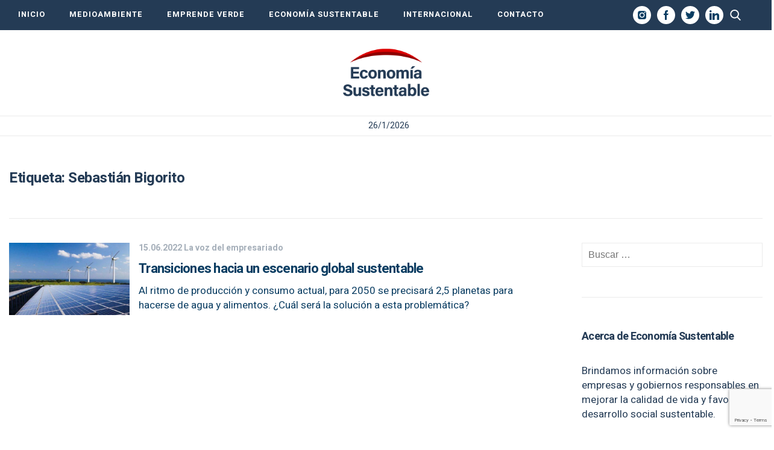

--- FILE ---
content_type: text/html; charset=UTF-8
request_url: https://economiasustentable.com/tag/sebastian-bigorito/
body_size: 12232
content:
<!DOCTYPE html>
<html lang="es" class="no-js">
		<head>
		<meta charset="UTF-8">
		<meta name="viewport" content="width=device-width, initial-scale=1">
		<meta name="google-site-verification" content="-Q8aJ65hvourSFileHdpjFjZdxFSFRbqgKQiNTvw1AQ" />
		<link rel="profile" href="https://gmpg.org/xfn/11">
		<link rel="pingback" href="https://economiasustentable.com/xmlrpc.php">
		<!--[if lt IE 9]>
		<script src="https://economiasustentable.com/wp-content/themes/economiasustentable/js/html5.js"></script>
		<![endif]-->
		<link href="https://economiasustentable.com/wp-content/themes/economiasustentable/css/styles-freemobbi.css?v=1.4.2" rel="stylesheet" type="text/css">
		<link href="https://economiasustentable.com/wp-content/themes/economiasustentable/css/swiper.min.css?v=1.4.2" rel="stylesheet" type="text/css">
		<link href="https://economiasustentable.com/wp-content/themes/economiasustentable/css/responsive.css?v=1.4.2" rel="stylesheet" type="text/css">

		<!-- START HEAD SCRIPT ADZONE  -->
		<script async="async" src="https://securepubads.g.doubleclick.net/tag/js/gpt.js"></script>
		<script async="async" src="https://s-adzone.com/c/3_2023-economiasustentable.js"></script>
		<style>
			/* STYLES ARE FOR IMPROVING CLS */
			div[class^="ad-slot-"]{min-width: 100%; display:inline-block; }
			.ad-slot-horizontal{height:auto;min-height:90px }
			.ad-slot-box{height:300px}
			.ad-slot-bigbox{height:600px}

			@media screen and (max-width:730px){
			/* Mobile */ 
			.ad-slot-header{min-height:100px }
			.ad-slot-horizontal{min-height:100px }
			}
			@media screen and (min-width:731px){
			/* Desktop */
			.ad-slot-header{min-height:90px }
			}
		</style>
		<!-- END HEAD SCRIPT ADZONE -->

		<!-- Marfeel -->
		<script type="text/javascript">
			!function(){"use strict";function e(e){var t=!(arguments.length>1&&void 0!==arguments[1])||arguments[1],c=document.createElement("script");c.src=e,t?c.type="module":(c.async=!0,c.type="text/javascript",c.setAttribute("nomodule",""));var n=document.getElementsByTagName("script")[0];n.parentNode.insertBefore(c,n)}!function(t,c){!function(t,c,n){var a,o,r;n.accountId=c,null!==(a=t.marfeel)&&void 0!==a||(t.marfeel={}),null!==(o=(r=t.marfeel).cmd)&&void 0!==o||(r.cmd=[]),t.marfeel.config=n;var i="https://sdk.mrf.io/statics";e("".concat(i,"/marfeel-sdk.js?id=").concat(c),!0),e("".concat(i,"/marfeel-sdk.es5.js?id=").concat(c),!1)}(t,c,arguments.length>2&&void 0!==arguments[2]?arguments[2]:{})}(window,1222,{} /*config*/)}();
		</script>
		<!-- end Marfeel -->

		<!-- preloader -->
		<link rel="preload" href="https://fonts.googleapis.com/css?family=Noto+Sans%3A400italic%2C700italic%2C400%2C700|Noto+Serif%3A400italic%2C700italic%2C400%2C700|Inconsolata%3A400%2C700&subset=latin%2Clatin-ext">
		<link rel="preload" href="https://economiasustentable.com/wp-content/themes/economiasustentable/genericons/genericons.css?ver=3.2" as="styles">
		<link rel="preload" href="https://economiasustentable.com/wp-content/plugins/jquery-updater/js/jquery-3.7.1.min.js?ver=3.7.1" as="script">
		<link rel="preload" href="https://audio4.audima.co/audima-widget.js" as="script">
        
        <!-- Taboola -->
        <script type="text/javascript">
			window._taboola = window._taboola || [];
			_taboola.push({article:'auto'});
			!function (e, f, u, i) {
				if (!document.getElementById(i)){
					e.async = 1;
					e.src = u;
					e.id = i;
					f.parentNode.insertBefore(e, f);
				}
			}(document.createElement('script'),
				document.getElementsByTagName('script')[0],
				'//cdn.taboola.com/libtrc/iprofesional-network/loader.js',
				'tb_loader_script');
			if(window.performance && typeof window.performance.mark == 'function')
			{window.performance.mark('tbl_ic');}
        </script>
        <!-- Taboola -->

		<script>(function(html){html.className = html.className.replace(/\bno-js\b/,'js')})(document.documentElement);</script>
<meta name='robots' content='index, follow, max-image-preview:large, max-snippet:-1, max-video-preview:-1' />
	<style>img:is([sizes="auto" i], [sizes^="auto," i]) { contain-intrinsic-size: 3000px 1500px }</style>
	
	<!-- This site is optimized with the Yoast SEO plugin v25.3.1 - https://yoast.com/wordpress/plugins/seo/ -->
	<title>Sebastián Bigorito archivos &#8211; Economía Sustentable</title>
	<link rel="canonical" href="https://economiasustentable.com/tag/sebastian-bigorito/" />
	<meta property="og:locale" content="es_ES" />
	<meta property="og:type" content="article" />
	<meta property="og:title" content="Sebastián Bigorito archivos &#8211; Economía Sustentable" />
	<meta property="og:url" content="https://economiasustentable.com/tag/sebastian-bigorito/" />
	<meta property="og:site_name" content="Economía Sustentable" />
	<meta property="og:image" content="https://resizer.iproimg.com/unsafe/1280x720/filters:format(webp)/economiasustentable.com/wp-content/uploads/2022/06/Transición-energética.jpeg" />
	<meta property="og:image:width" content="1280" />
	<meta property="og:image:height" content="720" />
	<meta property="og:image:type" content="image/png" />
	<meta name="twitter:card" content="summary_large_image" />
	<!-- / Yoast SEO plugin. -->


<link rel='dns-prefetch' href='//fonts.googleapis.com' />
<link href='https://fonts.gstatic.com' crossorigin rel='preconnect' />
<link rel="alternate" type="application/rss+xml" title="Economía Sustentable &raquo; Feed" href="https://economiasustentable.com/feed/" />
<link rel="alternate" type="application/rss+xml" title="Economía Sustentable &raquo; Etiqueta Sebastián Bigorito del feed" href="https://economiasustentable.com/tag/sebastian-bigorito/feed/" />
<script type="text/javascript">
/* <![CDATA[ */
window._wpemojiSettings = {"baseUrl":"https:\/\/s.w.org\/images\/core\/emoji\/16.0.1\/72x72\/","ext":".png","svgUrl":"https:\/\/s.w.org\/images\/core\/emoji\/16.0.1\/svg\/","svgExt":".svg","source":{"concatemoji":"https:\/\/economiasustentable.com\/wp-includes\/js\/wp-emoji-release.min.js?ver=6.8.3"}};
/*! This file is auto-generated */
!function(s,n){var o,i,e;function c(e){try{var t={supportTests:e,timestamp:(new Date).valueOf()};sessionStorage.setItem(o,JSON.stringify(t))}catch(e){}}function p(e,t,n){e.clearRect(0,0,e.canvas.width,e.canvas.height),e.fillText(t,0,0);var t=new Uint32Array(e.getImageData(0,0,e.canvas.width,e.canvas.height).data),a=(e.clearRect(0,0,e.canvas.width,e.canvas.height),e.fillText(n,0,0),new Uint32Array(e.getImageData(0,0,e.canvas.width,e.canvas.height).data));return t.every(function(e,t){return e===a[t]})}function u(e,t){e.clearRect(0,0,e.canvas.width,e.canvas.height),e.fillText(t,0,0);for(var n=e.getImageData(16,16,1,1),a=0;a<n.data.length;a++)if(0!==n.data[a])return!1;return!0}function f(e,t,n,a){switch(t){case"flag":return n(e,"\ud83c\udff3\ufe0f\u200d\u26a7\ufe0f","\ud83c\udff3\ufe0f\u200b\u26a7\ufe0f")?!1:!n(e,"\ud83c\udde8\ud83c\uddf6","\ud83c\udde8\u200b\ud83c\uddf6")&&!n(e,"\ud83c\udff4\udb40\udc67\udb40\udc62\udb40\udc65\udb40\udc6e\udb40\udc67\udb40\udc7f","\ud83c\udff4\u200b\udb40\udc67\u200b\udb40\udc62\u200b\udb40\udc65\u200b\udb40\udc6e\u200b\udb40\udc67\u200b\udb40\udc7f");case"emoji":return!a(e,"\ud83e\udedf")}return!1}function g(e,t,n,a){var r="undefined"!=typeof WorkerGlobalScope&&self instanceof WorkerGlobalScope?new OffscreenCanvas(300,150):s.createElement("canvas"),o=r.getContext("2d",{willReadFrequently:!0}),i=(o.textBaseline="top",o.font="600 32px Arial",{});return e.forEach(function(e){i[e]=t(o,e,n,a)}),i}function t(e){var t=s.createElement("script");t.src=e,t.defer=!0,s.head.appendChild(t)}"undefined"!=typeof Promise&&(o="wpEmojiSettingsSupports",i=["flag","emoji"],n.supports={everything:!0,everythingExceptFlag:!0},e=new Promise(function(e){s.addEventListener("DOMContentLoaded",e,{once:!0})}),new Promise(function(t){var n=function(){try{var e=JSON.parse(sessionStorage.getItem(o));if("object"==typeof e&&"number"==typeof e.timestamp&&(new Date).valueOf()<e.timestamp+604800&&"object"==typeof e.supportTests)return e.supportTests}catch(e){}return null}();if(!n){if("undefined"!=typeof Worker&&"undefined"!=typeof OffscreenCanvas&&"undefined"!=typeof URL&&URL.createObjectURL&&"undefined"!=typeof Blob)try{var e="postMessage("+g.toString()+"("+[JSON.stringify(i),f.toString(),p.toString(),u.toString()].join(",")+"));",a=new Blob([e],{type:"text/javascript"}),r=new Worker(URL.createObjectURL(a),{name:"wpTestEmojiSupports"});return void(r.onmessage=function(e){c(n=e.data),r.terminate(),t(n)})}catch(e){}c(n=g(i,f,p,u))}t(n)}).then(function(e){for(var t in e)n.supports[t]=e[t],n.supports.everything=n.supports.everything&&n.supports[t],"flag"!==t&&(n.supports.everythingExceptFlag=n.supports.everythingExceptFlag&&n.supports[t]);n.supports.everythingExceptFlag=n.supports.everythingExceptFlag&&!n.supports.flag,n.DOMReady=!1,n.readyCallback=function(){n.DOMReady=!0}}).then(function(){return e}).then(function(){var e;n.supports.everything||(n.readyCallback(),(e=n.source||{}).concatemoji?t(e.concatemoji):e.wpemoji&&e.twemoji&&(t(e.twemoji),t(e.wpemoji)))}))}((window,document),window._wpemojiSettings);
/* ]]> */
</script>
<style id='wp-emoji-styles-inline-css' type='text/css'>

	img.wp-smiley, img.emoji {
		display: inline !important;
		border: none !important;
		box-shadow: none !important;
		height: 1em !important;
		width: 1em !important;
		margin: 0 0.07em !important;
		vertical-align: -0.1em !important;
		background: none !important;
		padding: 0 !important;
	}
</style>
<link rel='stylesheet' id='wp-block-library-css' href='https://economiasustentable.com/wp-includes/css/dist/block-library/style.min.css?ver=6.8.3' type='text/css' media='all' />
<style id='wp-block-library-theme-inline-css' type='text/css'>
.wp-block-audio :where(figcaption){color:#555;font-size:13px;text-align:center}.is-dark-theme .wp-block-audio :where(figcaption){color:#ffffffa6}.wp-block-audio{margin:0 0 1em}.wp-block-code{border:1px solid #ccc;border-radius:4px;font-family:Menlo,Consolas,monaco,monospace;padding:.8em 1em}.wp-block-embed :where(figcaption){color:#555;font-size:13px;text-align:center}.is-dark-theme .wp-block-embed :where(figcaption){color:#ffffffa6}.wp-block-embed{margin:0 0 1em}.blocks-gallery-caption{color:#555;font-size:13px;text-align:center}.is-dark-theme .blocks-gallery-caption{color:#ffffffa6}:root :where(.wp-block-image figcaption){color:#555;font-size:13px;text-align:center}.is-dark-theme :root :where(.wp-block-image figcaption){color:#ffffffa6}.wp-block-image{margin:0 0 1em}.wp-block-pullquote{border-bottom:4px solid;border-top:4px solid;color:currentColor;margin-bottom:1.75em}.wp-block-pullquote cite,.wp-block-pullquote footer,.wp-block-pullquote__citation{color:currentColor;font-size:.8125em;font-style:normal;text-transform:uppercase}.wp-block-quote{border-left:.25em solid;margin:0 0 1.75em;padding-left:1em}.wp-block-quote cite,.wp-block-quote footer{color:currentColor;font-size:.8125em;font-style:normal;position:relative}.wp-block-quote:where(.has-text-align-right){border-left:none;border-right:.25em solid;padding-left:0;padding-right:1em}.wp-block-quote:where(.has-text-align-center){border:none;padding-left:0}.wp-block-quote.is-large,.wp-block-quote.is-style-large,.wp-block-quote:where(.is-style-plain){border:none}.wp-block-search .wp-block-search__label{font-weight:700}.wp-block-search__button{border:1px solid #ccc;padding:.375em .625em}:where(.wp-block-group.has-background){padding:1.25em 2.375em}.wp-block-separator.has-css-opacity{opacity:.4}.wp-block-separator{border:none;border-bottom:2px solid;margin-left:auto;margin-right:auto}.wp-block-separator.has-alpha-channel-opacity{opacity:1}.wp-block-separator:not(.is-style-wide):not(.is-style-dots){width:100px}.wp-block-separator.has-background:not(.is-style-dots){border-bottom:none;height:1px}.wp-block-separator.has-background:not(.is-style-wide):not(.is-style-dots){height:2px}.wp-block-table{margin:0 0 1em}.wp-block-table td,.wp-block-table th{word-break:normal}.wp-block-table :where(figcaption){color:#555;font-size:13px;text-align:center}.is-dark-theme .wp-block-table :where(figcaption){color:#ffffffa6}.wp-block-video :where(figcaption){color:#555;font-size:13px;text-align:center}.is-dark-theme .wp-block-video :where(figcaption){color:#ffffffa6}.wp-block-video{margin:0 0 1em}:root :where(.wp-block-template-part.has-background){margin-bottom:0;margin-top:0;padding:1.25em 2.375em}
</style>
<style id='classic-theme-styles-inline-css' type='text/css'>
/*! This file is auto-generated */
.wp-block-button__link{color:#fff;background-color:#32373c;border-radius:9999px;box-shadow:none;text-decoration:none;padding:calc(.667em + 2px) calc(1.333em + 2px);font-size:1.125em}.wp-block-file__button{background:#32373c;color:#fff;text-decoration:none}
</style>
<style id='global-styles-inline-css' type='text/css'>
:root{--wp--preset--aspect-ratio--square: 1;--wp--preset--aspect-ratio--4-3: 4/3;--wp--preset--aspect-ratio--3-4: 3/4;--wp--preset--aspect-ratio--3-2: 3/2;--wp--preset--aspect-ratio--2-3: 2/3;--wp--preset--aspect-ratio--16-9: 16/9;--wp--preset--aspect-ratio--9-16: 9/16;--wp--preset--color--black: #000000;--wp--preset--color--cyan-bluish-gray: #abb8c3;--wp--preset--color--white: #fff;--wp--preset--color--pale-pink: #f78da7;--wp--preset--color--vivid-red: #cf2e2e;--wp--preset--color--luminous-vivid-orange: #ff6900;--wp--preset--color--luminous-vivid-amber: #fcb900;--wp--preset--color--light-green-cyan: #7bdcb5;--wp--preset--color--vivid-green-cyan: #00d084;--wp--preset--color--pale-cyan-blue: #8ed1fc;--wp--preset--color--vivid-cyan-blue: #0693e3;--wp--preset--color--vivid-purple: #9b51e0;--wp--preset--color--dark-gray: #111;--wp--preset--color--light-gray: #f1f1f1;--wp--preset--color--yellow: #f4ca16;--wp--preset--color--dark-brown: #352712;--wp--preset--color--medium-pink: #e53b51;--wp--preset--color--light-pink: #ffe5d1;--wp--preset--color--dark-purple: #2e2256;--wp--preset--color--purple: #674970;--wp--preset--color--blue-gray: #22313f;--wp--preset--color--bright-blue: #55c3dc;--wp--preset--color--light-blue: #e9f2f9;--wp--preset--gradient--vivid-cyan-blue-to-vivid-purple: linear-gradient(135deg,rgba(6,147,227,1) 0%,rgb(155,81,224) 100%);--wp--preset--gradient--light-green-cyan-to-vivid-green-cyan: linear-gradient(135deg,rgb(122,220,180) 0%,rgb(0,208,130) 100%);--wp--preset--gradient--luminous-vivid-amber-to-luminous-vivid-orange: linear-gradient(135deg,rgba(252,185,0,1) 0%,rgba(255,105,0,1) 100%);--wp--preset--gradient--luminous-vivid-orange-to-vivid-red: linear-gradient(135deg,rgba(255,105,0,1) 0%,rgb(207,46,46) 100%);--wp--preset--gradient--very-light-gray-to-cyan-bluish-gray: linear-gradient(135deg,rgb(238,238,238) 0%,rgb(169,184,195) 100%);--wp--preset--gradient--cool-to-warm-spectrum: linear-gradient(135deg,rgb(74,234,220) 0%,rgb(151,120,209) 20%,rgb(207,42,186) 40%,rgb(238,44,130) 60%,rgb(251,105,98) 80%,rgb(254,248,76) 100%);--wp--preset--gradient--blush-light-purple: linear-gradient(135deg,rgb(255,206,236) 0%,rgb(152,150,240) 100%);--wp--preset--gradient--blush-bordeaux: linear-gradient(135deg,rgb(254,205,165) 0%,rgb(254,45,45) 50%,rgb(107,0,62) 100%);--wp--preset--gradient--luminous-dusk: linear-gradient(135deg,rgb(255,203,112) 0%,rgb(199,81,192) 50%,rgb(65,88,208) 100%);--wp--preset--gradient--pale-ocean: linear-gradient(135deg,rgb(255,245,203) 0%,rgb(182,227,212) 50%,rgb(51,167,181) 100%);--wp--preset--gradient--electric-grass: linear-gradient(135deg,rgb(202,248,128) 0%,rgb(113,206,126) 100%);--wp--preset--gradient--midnight: linear-gradient(135deg,rgb(2,3,129) 0%,rgb(40,116,252) 100%);--wp--preset--font-size--small: 13px;--wp--preset--font-size--medium: 20px;--wp--preset--font-size--large: 36px;--wp--preset--font-size--x-large: 42px;--wp--preset--spacing--20: 0.44rem;--wp--preset--spacing--30: 0.67rem;--wp--preset--spacing--40: 1rem;--wp--preset--spacing--50: 1.5rem;--wp--preset--spacing--60: 2.25rem;--wp--preset--spacing--70: 3.38rem;--wp--preset--spacing--80: 5.06rem;--wp--preset--shadow--natural: 6px 6px 9px rgba(0, 0, 0, 0.2);--wp--preset--shadow--deep: 12px 12px 50px rgba(0, 0, 0, 0.4);--wp--preset--shadow--sharp: 6px 6px 0px rgba(0, 0, 0, 0.2);--wp--preset--shadow--outlined: 6px 6px 0px -3px rgba(255, 255, 255, 1), 6px 6px rgba(0, 0, 0, 1);--wp--preset--shadow--crisp: 6px 6px 0px rgba(0, 0, 0, 1);}:where(.is-layout-flex){gap: 0.5em;}:where(.is-layout-grid){gap: 0.5em;}body .is-layout-flex{display: flex;}.is-layout-flex{flex-wrap: wrap;align-items: center;}.is-layout-flex > :is(*, div){margin: 0;}body .is-layout-grid{display: grid;}.is-layout-grid > :is(*, div){margin: 0;}:where(.wp-block-columns.is-layout-flex){gap: 2em;}:where(.wp-block-columns.is-layout-grid){gap: 2em;}:where(.wp-block-post-template.is-layout-flex){gap: 1.25em;}:where(.wp-block-post-template.is-layout-grid){gap: 1.25em;}.has-black-color{color: var(--wp--preset--color--black) !important;}.has-cyan-bluish-gray-color{color: var(--wp--preset--color--cyan-bluish-gray) !important;}.has-white-color{color: var(--wp--preset--color--white) !important;}.has-pale-pink-color{color: var(--wp--preset--color--pale-pink) !important;}.has-vivid-red-color{color: var(--wp--preset--color--vivid-red) !important;}.has-luminous-vivid-orange-color{color: var(--wp--preset--color--luminous-vivid-orange) !important;}.has-luminous-vivid-amber-color{color: var(--wp--preset--color--luminous-vivid-amber) !important;}.has-light-green-cyan-color{color: var(--wp--preset--color--light-green-cyan) !important;}.has-vivid-green-cyan-color{color: var(--wp--preset--color--vivid-green-cyan) !important;}.has-pale-cyan-blue-color{color: var(--wp--preset--color--pale-cyan-blue) !important;}.has-vivid-cyan-blue-color{color: var(--wp--preset--color--vivid-cyan-blue) !important;}.has-vivid-purple-color{color: var(--wp--preset--color--vivid-purple) !important;}.has-black-background-color{background-color: var(--wp--preset--color--black) !important;}.has-cyan-bluish-gray-background-color{background-color: var(--wp--preset--color--cyan-bluish-gray) !important;}.has-white-background-color{background-color: var(--wp--preset--color--white) !important;}.has-pale-pink-background-color{background-color: var(--wp--preset--color--pale-pink) !important;}.has-vivid-red-background-color{background-color: var(--wp--preset--color--vivid-red) !important;}.has-luminous-vivid-orange-background-color{background-color: var(--wp--preset--color--luminous-vivid-orange) !important;}.has-luminous-vivid-amber-background-color{background-color: var(--wp--preset--color--luminous-vivid-amber) !important;}.has-light-green-cyan-background-color{background-color: var(--wp--preset--color--light-green-cyan) !important;}.has-vivid-green-cyan-background-color{background-color: var(--wp--preset--color--vivid-green-cyan) !important;}.has-pale-cyan-blue-background-color{background-color: var(--wp--preset--color--pale-cyan-blue) !important;}.has-vivid-cyan-blue-background-color{background-color: var(--wp--preset--color--vivid-cyan-blue) !important;}.has-vivid-purple-background-color{background-color: var(--wp--preset--color--vivid-purple) !important;}.has-black-border-color{border-color: var(--wp--preset--color--black) !important;}.has-cyan-bluish-gray-border-color{border-color: var(--wp--preset--color--cyan-bluish-gray) !important;}.has-white-border-color{border-color: var(--wp--preset--color--white) !important;}.has-pale-pink-border-color{border-color: var(--wp--preset--color--pale-pink) !important;}.has-vivid-red-border-color{border-color: var(--wp--preset--color--vivid-red) !important;}.has-luminous-vivid-orange-border-color{border-color: var(--wp--preset--color--luminous-vivid-orange) !important;}.has-luminous-vivid-amber-border-color{border-color: var(--wp--preset--color--luminous-vivid-amber) !important;}.has-light-green-cyan-border-color{border-color: var(--wp--preset--color--light-green-cyan) !important;}.has-vivid-green-cyan-border-color{border-color: var(--wp--preset--color--vivid-green-cyan) !important;}.has-pale-cyan-blue-border-color{border-color: var(--wp--preset--color--pale-cyan-blue) !important;}.has-vivid-cyan-blue-border-color{border-color: var(--wp--preset--color--vivid-cyan-blue) !important;}.has-vivid-purple-border-color{border-color: var(--wp--preset--color--vivid-purple) !important;}.has-vivid-cyan-blue-to-vivid-purple-gradient-background{background: var(--wp--preset--gradient--vivid-cyan-blue-to-vivid-purple) !important;}.has-light-green-cyan-to-vivid-green-cyan-gradient-background{background: var(--wp--preset--gradient--light-green-cyan-to-vivid-green-cyan) !important;}.has-luminous-vivid-amber-to-luminous-vivid-orange-gradient-background{background: var(--wp--preset--gradient--luminous-vivid-amber-to-luminous-vivid-orange) !important;}.has-luminous-vivid-orange-to-vivid-red-gradient-background{background: var(--wp--preset--gradient--luminous-vivid-orange-to-vivid-red) !important;}.has-very-light-gray-to-cyan-bluish-gray-gradient-background{background: var(--wp--preset--gradient--very-light-gray-to-cyan-bluish-gray) !important;}.has-cool-to-warm-spectrum-gradient-background{background: var(--wp--preset--gradient--cool-to-warm-spectrum) !important;}.has-blush-light-purple-gradient-background{background: var(--wp--preset--gradient--blush-light-purple) !important;}.has-blush-bordeaux-gradient-background{background: var(--wp--preset--gradient--blush-bordeaux) !important;}.has-luminous-dusk-gradient-background{background: var(--wp--preset--gradient--luminous-dusk) !important;}.has-pale-ocean-gradient-background{background: var(--wp--preset--gradient--pale-ocean) !important;}.has-electric-grass-gradient-background{background: var(--wp--preset--gradient--electric-grass) !important;}.has-midnight-gradient-background{background: var(--wp--preset--gradient--midnight) !important;}.has-small-font-size{font-size: var(--wp--preset--font-size--small) !important;}.has-medium-font-size{font-size: var(--wp--preset--font-size--medium) !important;}.has-large-font-size{font-size: var(--wp--preset--font-size--large) !important;}.has-x-large-font-size{font-size: var(--wp--preset--font-size--x-large) !important;}
:where(.wp-block-post-template.is-layout-flex){gap: 1.25em;}:where(.wp-block-post-template.is-layout-grid){gap: 1.25em;}
:where(.wp-block-columns.is-layout-flex){gap: 2em;}:where(.wp-block-columns.is-layout-grid){gap: 2em;}
:root :where(.wp-block-pullquote){font-size: 1.5em;line-height: 1.6;}
</style>
<link rel='stylesheet' id='contact-form-7-css' href='https://economiasustentable.com/wp-content/plugins/contact-form-7/includes/css/styles.css?ver=6.0.6' type='text/css' media='all' />
<link rel='stylesheet' id='simple-youtube-responsive-css' href='https://economiasustentable.com/wp-content/plugins/simple-youtube-responsive/css/yt-responsive.css?ver=3.2.5' type='text/css' media='all' />
<link rel='stylesheet' id='jquery-background-video-css' href='https://economiasustentable.com/wp-content/plugins/video-backgrounds-for-siteorigin-page-builder/assets/jquery.background-video.css?ver=6.8.3' type='text/css' media='all' />
<link rel='stylesheet' id='so_video_background-css' href='https://economiasustentable.com/wp-content/plugins/video-backgrounds-for-siteorigin-page-builder/assets/so_video_background.css?ver=6.8.3' type='text/css' media='all' />
<link rel='stylesheet' id='twentyfifteen-fonts-css' href='https://fonts.googleapis.com/css?family=Noto+Sans%3A400italic%2C700italic%2C400%2C700%7CNoto+Serif%3A400italic%2C700italic%2C400%2C700%7CInconsolata%3A400%2C700&#038;subset=latin%2Clatin-ext' type='text/css' media='all' />
<link rel='stylesheet' id='genericons-css' href='https://economiasustentable.com/wp-content/themes/economiasustentable/genericons/genericons.css?ver=3.2' type='text/css' media='all' />
<link rel='stylesheet' id='twentyfifteen-style-css' href='https://economiasustentable.com/wp-content/themes/economiasustentable/style.css?ver=6.8.3' type='text/css' media='all' />
<link rel='stylesheet' id='twentyfifteen-block-style-css' href='https://economiasustentable.com/wp-content/themes/economiasustentable/css/blocks.css?ver=20181230' type='text/css' media='all' />
<!--[if lt IE 9]>
<link rel='stylesheet' id='twentyfifteen-ie-css' href='https://economiasustentable.com/wp-content/themes/economiasustentable/css/ie.css?ver=20141010' type='text/css' media='all' />
<![endif]-->
<!--[if lt IE 8]>
<link rel='stylesheet' id='twentyfifteen-ie7-css' href='https://economiasustentable.com/wp-content/themes/economiasustentable/css/ie7.css?ver=20141010' type='text/css' media='all' />
<![endif]-->
<link rel='stylesheet' id='msl-main-css' href='https://economiasustentable.com/wp-content/plugins/master-slider/public/assets/css/masterslider.main.css?ver=3.10.9' type='text/css' media='all' />
<link rel='stylesheet' id='msl-custom-css' href='https://economiasustentable.com/wp-content/uploads/master-slider/custom.css?ver=4.8' type='text/css' media='all' />
<script type="text/javascript" src="https://economiasustentable.com/wp-content/plugins/jquery-updater/js/jquery-3.7.1.min.js?ver=3.7.1" id="jquery-core-js"></script>
<script type="text/javascript" src="https://economiasustentable.com/wp-content/plugins/jquery-updater/js/jquery-migrate-3.5.2.min.js?ver=3.5.2" id="jquery-migrate-js"></script>
<link rel="https://api.w.org/" href="https://economiasustentable.com/wp-json/" /><link rel="alternate" title="JSON" type="application/json" href="https://economiasustentable.com/wp-json/wp/v2/tags/5403" /><link rel="EditURI" type="application/rsd+xml" title="RSD" href="https://economiasustentable.com/xmlrpc.php?rsd" />


		<!-- GA Google Analytics @ https://m0n.co/ga -->
		<script async src="https://www.googletagmanager.com/gtag/js?id=G-R7SGQ15T5S"></script>
		<script>
			window.dataLayer = window.dataLayer || [];
			function gtag(){dataLayer.push(arguments);}
			gtag('js', new Date());
			gtag('config', 'G-R7SGQ15T5S');
		</script>

	<script>var ms_grabbing_curosr = 'https://economiasustentable.com/wp-content/plugins/master-slider/public/assets/css/common/grabbing.cur', ms_grab_curosr = 'https://economiasustentable.com/wp-content/plugins/master-slider/public/assets/css/common/grab.cur';</script>
<meta name="generator" content="MasterSlider 3.10.9 - Responsive Touch Image Slider | avt.li/msf" />
<!-- Head & Footer Code: Site-wide HEAD section start (not singular) -->
<!-- Google Tag Manager -->
<script>(function(w,d,s,l,i){w[l]=w[l]||[];w[l].push({'gtm.start':
new Date().getTime(),event:'gtm.js'});var f=d.getElementsByTagName(s)[0],
j=d.createElement(s),dl=l!='dataLayer'?'&l='+l:'';j.async=true;j.src=
'https://www.googletagmanager.com/gtm.js?id='+i+dl;f.parentNode.insertBefore(j,f);
})(window,document,'script','dataLayer','GTM-NNW39J8N');</script>
<!-- End Google Tag Manager -->
<!-- Head & Footer Code: Site-wide HEAD section end (not singular) -->

			<script data-schema="Organization" type="application/ld+json">
    		{
				"name":"Economía Sustentable",
      			"url":"https://economiasustentable.com",
      			"logo":"https://economiasustentable.com/wp-content/themes/economiasustentable/images/economiasustentable-logo-2x.gif",
      			"sameAs":[
      				"https://facebook.com/economiasustentablecom",
					"https://www.twitter.com/EconoSus",
					"https://www.linkedin.com/company/econom%C3%ADa-sustentable/",
					"https://www.instagram.com/econosus/"
				],
      			"@type":"Organization","@context":"https://schema.org"
    		}
    		</script>
    		
			<script type="application/ld+json">
			{
				"@context": "https://schema.org",
				"@type": "WebPage",
				"@id": "https://economiasustentable.com",
				"publisher":{
					"@type": "Organization",
					"name": "Economía Sustentable",
					"logo":{
						"@type": "ImageObject",
						"url": "https://economiasustentable.com/wp-content/themes/economiasustentable/images/economiasustentable-logo-2x.gif"
					}
				},
				"author": {
					"@type": "Organization",
					"name": "Economía Sustentable",
					"url": "https://economiasustentable.com"
				},
				"headline": "Economía Sustentable",
				"description": "Información sobre empresas y gobiernos responsables en mejorar la calidad de vida y favorecer el desarrollo social sustentable"
			}
		</script>
		<link rel="icon" href="https://economiasustentable.com/wp-content/uploads/2020/01/economiasustentable-icono-75x75.png" sizes="32x32" />
<link rel="icon" href="https://economiasustentable.com/wp-content/uploads/2020/01/economiasustentable-icono.png" sizes="192x192" />
<link rel="apple-touch-icon" href="https://economiasustentable.com/wp-content/uploads/2020/01/economiasustentable-icono.png" />
<meta name="msapplication-TileImage" content="https://economiasustentable.com/wp-content/uploads/2020/01/economiasustentable-icono.png" />
		<style type="text/css" id="wp-custom-css">
			.nomargin{margin:0;}
.bloquecentrado{
	max-width: 1280px;
	margin: 0 auto;
}
.entry-content p video{
	width: 100% !important;
}
.entry-content div div{
	font-size: 14px;
	margin-bottom: 30px; position: relative;
	display: table;
   width: 100%;
}
.entry-content div div h3{
	width: calc(100% - 140px);
	position: absolute; top: -20px; left: 120px
}
.entry-content div div p{
	display: none;
}
.seguirleyendo{
	display:none;
}
.iproup-img{
	margin-bottom: -35px;
}
img.tpi-img {
   position: absolute;
	max-width: 90px;
	height: auto;
	top: -20px;
}

/*ORDER LIST*/
ol li {
    list-style: decimal;
    list-style-position: inside;
}
		</style>
		<noscript><style id="rocket-lazyload-nojs-css">.rll-youtube-player, [data-lazy-src]{display:none !important;}</style></noscript>	</head>

	<body class="archive tag tag-sebastian-bigorito tag-5403 wp-embed-responsive wp-theme-economiasustentable _masterslider _ms_version_3.10.9">
		<!-- Head & Footer Code: Site-wide BODY section start (not singular) -->
<!-- Google Tag Manager (noscript) -->
<noscript><iframe src="https://www.googletagmanager.com/ns.html?id=GTM-NNW39J8N"
height="0" width="0" style="display:none;visibility:hidden"></iframe></noscript>
<!-- End Google Tag Manager (noscript) -->
<!-- Head & Footer Code: Site-wide BODY section end (not singular) -->
		<!-- Se genera la fecha actual -->
		<script>
        document.addEventListener('DOMContentLoaded', function() {
            const dateElement = document.querySelector('.site-date span');
            if (dateElement) {
                const now = new Date();
                const day = now.getDate();
                const month = now.getMonth() + 1;
                const year = now.getFullYear();
                dateElement.textContent = `${day}/${month}/${year}`;
            }
        });
    	</script>
		<script>
			window.fbAsyncInit = function() {
				FB.init({
				appId      : '611420199707916',
				cookie     : true,
				xfbml      : true,
				version    : 'v5.0'
				});
				
				FB.AppEvents.logPageView();   
				
			};

			(function(d, s, id){
				var js, fjs = d.getElementsByTagName(s)[0];
				if (d.getElementById(id)) {return;}
				js = d.createElement(s); js.id = id;
				js.src = "https://connect.facebook.net/en_US/sdk.js";
				fjs.parentNode.insertBefore(js, fjs);
			}(document, 'script', 'facebook-jssdk'));
		</script>

		<div id="page" class="hfeed site">
			<div class="buscadorfull" id="buscadorfull">
				<div class="elbuscador"><form role="search" method="get" class="search-form" action="https://economiasustentable.com/">
				<label>
					<span class="screen-reader-text">Buscar:</span>
					<input type="search" class="search-field" placeholder="Buscar &hellip;" value="" name="s" />
				</label>
				<input type="submit" class="search-submit screen-reader-text" value="Buscar" />
			</form></div>
				<div class="cerrarbuscador" onclick="cerrarBuscador()"></div>
			</div>
			<header id="masthead" class="main-header">
				<div class="menu-mobile"></div><!-- .menu-mobile -->
				<div class="buscador-mobile" onclick="abrirBuscador()"></div><!-- .menu-mobile -->
				<div id="navbar" class="main-menu">
					<div class="menuwrapper">
						<div class="menu-menu-superior-container"><ul id="menu-menu-superior" class="nav-menu"><li id="menu-item-20" class="menu-item menu-item-type-custom menu-item-object-custom menu-item-home menu-item-20"><a href="https://economiasustentable.com/" data-wpel-link="internal">Inicio</a></li>
<li id="menu-item-24093" class="menu-item menu-item-type-post_type menu-item-object-page menu-item-24093"><a href="https://economiasustentable.com/medioambiente/" data-wpel-link="internal">Medioambiente</a></li>
<li id="menu-item-45966" class="menu-item menu-item-type-post_type menu-item-object-page menu-item-45966"><a href="https://economiasustentable.com/emprende-verde/" data-wpel-link="internal">Emprende Verde</a></li>
<li id="menu-item-21" class="menu-item menu-item-type-post_type menu-item-object-page menu-item-21"><a href="https://economiasustentable.com/acerca-de/" data-wpel-link="internal">Economía Sustentable</a></li>
<li id="menu-item-70502" class="menu-item menu-item-type-post_type menu-item-object-page menu-item-70502"><a href="https://economiasustentable.com/internacional/" data-wpel-link="internal">Internacional</a></li>
<li id="menu-item-23" class="menu-item menu-item-type-post_type menu-item-object-page menu-item-23"><a href="https://economiasustentable.com/contacto/" data-wpel-link="internal">Contacto</a></li>
</ul></div>						<div class="buscadorbtn" onclick="abrirBuscador()"></div>
						<div class="redessociales">
							<div class="instagram"><a href="https://www.instagram.com/econosus/" target="_blank" data-wpel-link="external" rel="nofollow external noopener noreferrer"></a></div>
							<div class="facebook"><a href="https://facebook.com/economiasustentablecom" target="_blank" data-wpel-link="external" rel="nofollow external noopener noreferrer"></a></div>
							<div class="twitter"><a href="https://twitter.com/EconoSus" target="_blank" data-wpel-link="external" rel="nofollow external noopener noreferrer"></a></div>
							<div class="linkedin"><a href="https://www.linkedin.com/company/econom%C3%ADa-sustentable/" target="_blank" data-wpel-link="external" rel="nofollow external noopener noreferrer"></a></div>
						</div>
					</div>
				</div><!-- .main-menu -->
				<div class="site-branding">
					<a href="https://economiasustentable.com/" rel="home" title="Sebastián Bigorito archivos &#8211; Economía Sustentable" data-wpel-link="internal"></a>
				</div><!-- .site-branding -->

				<div class="site-date">
    				<span></span>
				</div>
	
				
				<div id="navbarmobile" class="main-menu-mobile">
					<div class="menu-menu-superior-container"><ul id="menu-menu-superior-1" class="nav-menu"><li class="menu-item menu-item-type-custom menu-item-object-custom menu-item-home menu-item-20"><a href="https://economiasustentable.com/" data-wpel-link="internal">Inicio</a></li>
<li class="menu-item menu-item-type-post_type menu-item-object-page menu-item-24093"><a href="https://economiasustentable.com/medioambiente/" data-wpel-link="internal">Medioambiente</a></li>
<li class="menu-item menu-item-type-post_type menu-item-object-page menu-item-45966"><a href="https://economiasustentable.com/emprende-verde/" data-wpel-link="internal">Emprende Verde</a></li>
<li class="menu-item menu-item-type-post_type menu-item-object-page menu-item-21"><a href="https://economiasustentable.com/acerca-de/" data-wpel-link="internal">Economía Sustentable</a></li>
<li class="menu-item menu-item-type-post_type menu-item-object-page menu-item-70502"><a href="https://economiasustentable.com/internacional/" data-wpel-link="internal">Internacional</a></li>
<li class="menu-item menu-item-type-post_type menu-item-object-page menu-item-23"><a href="https://economiasustentable.com/contacto/" data-wpel-link="internal">Contacto</a></li>
</ul></div>					<div class="redes">
						<div class="instagram"><a href="https://www.instagram.com/econosus/" target="_blank" rel="nofollow external noopener noreferrer" data-wpel-link="external"></a></div>
						<div class="facebook"><a href="https://facebook.com/economiasustentablecom" target="_blank" rel="nofollow external noopener noreferrer" data-wpel-link="external"></a></div>
						<div class="twitter"><a href="https://twitter.com/EconoSus" target="_blank" rel="nofollow external noopener noreferrer" data-wpel-link="external"></a></div>
						<div class="linkedin"><a href="https://www.linkedin.com/company/econom%C3%ADa-sustentable/" target="_blank" rel="nofollow external noopener noreferrer" data-wpel-link="external"></a></div>
					</div>
					<div class="buscadorbtn" onclick="abrirBuscador()"></div>
				</div><!-- .main-menu-mobile -->
			</header><!-- .main-header -->

			<div id="content" class="site-content">

	<section id="primary" class="content-area">
		<main id="main" class="site-main" role="main">

					<header class="page-header">
				<div class="tit-resultados">Etiqueta: <span>Sebastián Bigorito</span></div>			</header><!-- .page-header -->

			<div class="wrapper-posts">
			<article id="post-40142" class="post-40142 post type-post status-publish format-standard has-post-thumbnail hentry category-noticias tag-cambio-climatico-2 tag-ceads tag-emergencia-alimentaria tag-sebastian-bigorito tag-transicion-energetica"> 
		<div class="imagen"><a href="https://economiasustentable.com/noticias/transiciones-hacia-un-escenario-global-sustentable/" title="Transiciones hacia un escenario global sustentable" rel="bookmark" data-wpel-link="internal">
	<img width="600" height="338" src="data:image/svg+xml,%3Csvg%20xmlns='http://www.w3.org/2000/svg'%20viewBox='0%200%20600%20338'%3E%3C/svg%3E" class="attachment-medium size-medium wp-post-image" alt="Transiciones hacia un escenario global sustentable" title="Transiciones hacia un escenario global sustentable" decoding="async" fetchpriority="high" data-lazy-srcset="https://economiasustentable.com/wp-content/uploads/2022/06/Transición-energética-600x338.jpeg 600w, https://economiasustentable.com/wp-content/uploads/2022/06/Transición-energética.jpeg 606w" data-lazy-sizes="(max-width: 600px) 100vw, 600px" data-lazy-src="https://economiasustentable.com/wp-content/uploads/2022/06/Transición-energética-600x338.jpeg" /><noscript><img width="600" height="338" src="https://economiasustentable.com/wp-content/uploads/2022/06/Transición-energética-600x338.jpeg" class="attachment-medium size-medium wp-post-image" alt="Transiciones hacia un escenario global sustentable" title="Transiciones hacia un escenario global sustentable" decoding="async" fetchpriority="high" srcset="https://economiasustentable.com/wp-content/uploads/2022/06/Transición-energética-600x338.jpeg 600w, https://economiasustentable.com/wp-content/uploads/2022/06/Transición-energética.jpeg 606w" sizes="(max-width: 600px) 100vw, 600px" /></noscript></a></div>
		<div class="textos">
		<h3 class="volanta"><span>15.06.2022</span> 
	La voz del empresariado</h3>
		<h2 class="titulo"><a href="https://economiasustentable.com/noticias/transiciones-hacia-un-escenario-global-sustentable/" title="Transiciones hacia un escenario global sustentable" data-wpel-link="internal">Transiciones hacia un escenario global sustentable</a></h2>
		<div class="bajada"><a href="https://economiasustentable.com/noticias/transiciones-hacia-un-escenario-global-sustentable/" title="Transiciones hacia un escenario global sustentable" rel="bookmark" data-wpel-link="internal"><p>Al ritmo de producción y consumo actual, para 2050 se precisará 2,5 planetas para hacerse de agua y alimentos. ¿Cuál será la solución a esta problemática?</p>
</a></div>
	</div>
</article><!-- #post-## -->

		</div>
				<div class="sidebar">
							<div id="secondary" class="secondary">
					<div id="widget-area" class="widget-area" role="complementary">
				<aside id="search-4" class="widget widget_search"><form role="search" method="get" class="search-form" action="https://economiasustentable.com/">
				<label>
					<span class="screen-reader-text">Buscar:</span>
					<input type="search" class="search-field" placeholder="Buscar &hellip;" value="" name="s" />
				</label>
				<input type="submit" class="search-submit screen-reader-text" value="Buscar" />
			</form></aside><aside id="text-3" class="widget widget_text"><h2 class="widget-title">Acerca de Economía Sustentable</h2>			<div class="textwidget"><p>Brindamos información sobre empresas y gobiernos responsables en mejorar la calidad de vida y favorecer el desarrollo social sustentable.</p>
</div>
		</aside>			</div><!-- .widget-area -->
		
	</div><!-- .secondary -->

		</div>		</main><!-- .site-main -->
	</section><!-- .content-area -->


				<script src="https://economiasustentable.com/wp-content/themes/economiasustentable/js/swiper.min.js"></script>
				<script src="https://economiasustentable.com/wp-content/themes/economiasustentable/js/freemobbi.js"></script>
			</div><!-- .site-content -->

			<footer id="colophon" class="site-footer">
				<div class="site-info">
					EconoSus &copy;2026					
					<div><strong>Director: </strong>Norberto Zocco</div>
					<div><a href="/cdn-cgi/l/email-protection#c6aea9aaa786a3a5a9a8a9abafa7b5b3b5b2a3a8b2a7a4aaa3e8a5a9ab" target="_blank" title="Contáctanos vía e-mail"><span class="__cf_email__" data-cfemail="b4dcdbd8d5f4d1d7dbdadbd9ddd5c7c1c7c0d1dac0d5d6d8d19ad7dbd9">[email&#160;protected]</span></a></div>
															
					<div class="redessociales">
						<div class="instagram"><a href="https://www.instagram.com/econosus/" target="_blank" data-wpel-link="external" rel="nofollow external noopener noreferrer"></a></div>
						<div class="facebook"><a href="https://facebook.com/economiasustentablecom" target="_blank" data-wpel-link="external" rel="nofollow external noopener noreferrer"></a></div>
						<div class="twitter"><a href="https://twitter.com/EconoSus" target="_blank" data-wpel-link="external" rel="nofollow external noopener noreferrer"></a></div>
						<div class="linkedin"><a href="https://www.linkedin.com/company/econom%C3%ADa-sustentable/" target="_blank" data-wpel-link="external" rel="nofollow external noopener noreferrer"></a></div>
					</div>

				</div><!-- .site-info -->
			</footer><!-- .site-footer -->

		</div><!-- .site -->

		<script data-cfasync="false" src="/cdn-cgi/scripts/5c5dd728/cloudflare-static/email-decode.min.js"></script><script type="speculationrules">
{"prefetch":[{"source":"document","where":{"and":[{"href_matches":"\/*"},{"not":{"href_matches":["\/wp-*.php","\/wp-admin\/*","\/wp-content\/uploads\/*","\/wp-content\/*","\/wp-content\/plugins\/*","\/wp-content\/themes\/economiasustentable\/*","\/*\\?(.+)"]}},{"not":{"selector_matches":"a[rel~=\"nofollow\"]"}},{"not":{"selector_matches":".no-prefetch, .no-prefetch a"}}]},"eagerness":"conservative"}]}
</script>
<script type="text/javascript" src="https://economiasustentable.com/wp-includes/js/dist/hooks.min.js?ver=4d63a3d491d11ffd8ac6" id="wp-hooks-js"></script>
<script type="text/javascript" src="https://economiasustentable.com/wp-includes/js/dist/i18n.min.js?ver=5e580eb46a90c2b997e6" id="wp-i18n-js"></script>
<script type="text/javascript" id="wp-i18n-js-after">
/* <![CDATA[ */
wp.i18n.setLocaleData( { 'text direction\u0004ltr': [ 'ltr' ] } );
/* ]]> */
</script>
<script type="text/javascript" src="https://economiasustentable.com/wp-content/plugins/contact-form-7/includes/swv/js/index.js?ver=6.0.6" id="swv-js"></script>
<script type="text/javascript" id="contact-form-7-js-translations">
/* <![CDATA[ */
( function( domain, translations ) {
	var localeData = translations.locale_data[ domain ] || translations.locale_data.messages;
	localeData[""].domain = domain;
	wp.i18n.setLocaleData( localeData, domain );
} )( "contact-form-7", {"translation-revision-date":"2025-04-10 13:48:55+0000","generator":"GlotPress\/4.0.1","domain":"messages","locale_data":{"messages":{"":{"domain":"messages","plural-forms":"nplurals=2; plural=n != 1;","lang":"es"},"This contact form is placed in the wrong place.":["Este formulario de contacto est\u00e1 situado en el lugar incorrecto."],"Error:":["Error:"]}},"comment":{"reference":"includes\/js\/index.js"}} );
/* ]]> */
</script>
<script type="text/javascript" id="contact-form-7-js-before">
/* <![CDATA[ */
var wpcf7 = {
    "api": {
        "root": "https:\/\/economiasustentable.com\/wp-json\/",
        "namespace": "contact-form-7\/v1"
    },
    "cached": 1
};
/* ]]> */
</script>
<script type="text/javascript" src="https://economiasustentable.com/wp-content/plugins/contact-form-7/includes/js/index.js?ver=6.0.6" id="contact-form-7-js"></script>
<script type="text/javascript" src="https://economiasustentable.com/wp-content/plugins/simple-youtube-responsive/js/yt-responsive.min.js?ver=3.2.5" id="simple-youtube-responsive-js"></script>
<script type="text/javascript" src="https://economiasustentable.com/wp-content/plugins/video-backgrounds-for-siteorigin-page-builder/assets/jquery.background-video.js?ver=1.1.1" id="jquery-background-video-js"></script>
<script type="text/javascript" src="https://economiasustentable.com/wp-content/themes/economiasustentable/js/skip-link-focus-fix.js?ver=20141010" id="twentyfifteen-skip-link-focus-fix-js"></script>
<script type="text/javascript" id="twentyfifteen-script-js-extra">
/* <![CDATA[ */
var screenReaderText = {"expand":"<span class=\"screen-reader-text\">expand child menu<\/span>","collapse":"<span class=\"screen-reader-text\">collapse child menu<\/span>"};
/* ]]> */
</script>
<script type="text/javascript" src="https://economiasustentable.com/wp-content/themes/economiasustentable/js/functions.js?ver=20150330" id="twentyfifteen-script-js"></script>
<script type="text/javascript" src="https://www.google.com/recaptcha/api.js?render=6LdjDa4pAAAAAFBo7FmswK3FGFF_WCIvEoQbXjB4&amp;ver=3.0" id="google-recaptcha-js"></script>
<script type="text/javascript" src="https://economiasustentable.com/wp-includes/js/dist/vendor/wp-polyfill.min.js?ver=3.15.0" id="wp-polyfill-js"></script>
<script type="text/javascript" id="wpcf7-recaptcha-js-before">
/* <![CDATA[ */
var wpcf7_recaptcha = {
    "sitekey": "6LdjDa4pAAAAAFBo7FmswK3FGFF_WCIvEoQbXjB4",
    "actions": {
        "homepage": "homepage",
        "contactform": "contactform"
    }
};
/* ]]> */
</script>
<script type="text/javascript" src="https://economiasustentable.com/wp-content/plugins/contact-form-7/modules/recaptcha/index.js?ver=6.0.6" id="wpcf7-recaptcha-js"></script>
<script>window.lazyLoadOptions = [{
                elements_selector: "img[data-lazy-src],.rocket-lazyload",
                data_src: "lazy-src",
                data_srcset: "lazy-srcset",
                data_sizes: "lazy-sizes",
                class_loading: "lazyloading",
                class_loaded: "lazyloaded",
                threshold: 300,
                callback_loaded: function(element) {
                    if ( element.tagName === "IFRAME" && element.dataset.rocketLazyload == "fitvidscompatible" ) {
                        if (element.classList.contains("lazyloaded") ) {
                            if (typeof window.jQuery != "undefined") {
                                if (jQuery.fn.fitVids) {
                                    jQuery(element).parent().fitVids();
                                }
                            }
                        }
                    }
                }},{
				elements_selector: ".rocket-lazyload",
				data_src: "lazy-src",
				data_srcset: "lazy-srcset",
				data_sizes: "lazy-sizes",
				class_loading: "lazyloading",
				class_loaded: "lazyloaded",
				threshold: 300,
			}];
        window.addEventListener('LazyLoad::Initialized', function (e) {
            var lazyLoadInstance = e.detail.instance;

            if (window.MutationObserver) {
                var observer = new MutationObserver(function(mutations) {
                    var image_count = 0;
                    var iframe_count = 0;
                    var rocketlazy_count = 0;

                    mutations.forEach(function(mutation) {
                        for (var i = 0; i < mutation.addedNodes.length; i++) {
                            if (typeof mutation.addedNodes[i].getElementsByTagName !== 'function') {
                                continue;
                            }

                            if (typeof mutation.addedNodes[i].getElementsByClassName !== 'function') {
                                continue;
                            }

                            images = mutation.addedNodes[i].getElementsByTagName('img');
                            is_image = mutation.addedNodes[i].tagName == "IMG";
                            iframes = mutation.addedNodes[i].getElementsByTagName('iframe');
                            is_iframe = mutation.addedNodes[i].tagName == "IFRAME";
                            rocket_lazy = mutation.addedNodes[i].getElementsByClassName('rocket-lazyload');

                            image_count += images.length;
			                iframe_count += iframes.length;
			                rocketlazy_count += rocket_lazy.length;

                            if(is_image){
                                image_count += 1;
                            }

                            if(is_iframe){
                                iframe_count += 1;
                            }
                        }
                    } );

                    if(image_count > 0 || iframe_count > 0 || rocketlazy_count > 0){
                        lazyLoadInstance.update();
                    }
                } );

                var b      = document.getElementsByTagName("body")[0];
                var config = { childList: true, subtree: true };

                observer.observe(b, config);
            }
        }, false);</script><script data-no-minify="1" async src="https://economiasustentable.com/wp-content/plugins/rocket-lazy-load/assets/js/16.1/lazyload.min.js"></script>
		
	<script defer src="https://static.cloudflareinsights.com/beacon.min.js/vcd15cbe7772f49c399c6a5babf22c1241717689176015" integrity="sha512-ZpsOmlRQV6y907TI0dKBHq9Md29nnaEIPlkf84rnaERnq6zvWvPUqr2ft8M1aS28oN72PdrCzSjY4U6VaAw1EQ==" data-cf-beacon='{"version":"2024.11.0","token":"46dbb7950b4f43afbf2545357dddbece","r":1,"server_timing":{"name":{"cfCacheStatus":true,"cfEdge":true,"cfExtPri":true,"cfL4":true,"cfOrigin":true,"cfSpeedBrain":true},"location_startswith":null}}' crossorigin="anonymous"></script>
</body>
</html>


--- FILE ---
content_type: text/html; charset=utf-8
request_url: https://www.google.com/recaptcha/api2/anchor?ar=1&k=6LdjDa4pAAAAAFBo7FmswK3FGFF_WCIvEoQbXjB4&co=aHR0cHM6Ly9lY29ub21pYXN1c3RlbnRhYmxlLmNvbTo0NDM.&hl=en&v=N67nZn4AqZkNcbeMu4prBgzg&size=invisible&anchor-ms=20000&execute-ms=30000&cb=6eyi2sdkneae
body_size: 48633
content:
<!DOCTYPE HTML><html dir="ltr" lang="en"><head><meta http-equiv="Content-Type" content="text/html; charset=UTF-8">
<meta http-equiv="X-UA-Compatible" content="IE=edge">
<title>reCAPTCHA</title>
<style type="text/css">
/* cyrillic-ext */
@font-face {
  font-family: 'Roboto';
  font-style: normal;
  font-weight: 400;
  font-stretch: 100%;
  src: url(//fonts.gstatic.com/s/roboto/v48/KFO7CnqEu92Fr1ME7kSn66aGLdTylUAMa3GUBHMdazTgWw.woff2) format('woff2');
  unicode-range: U+0460-052F, U+1C80-1C8A, U+20B4, U+2DE0-2DFF, U+A640-A69F, U+FE2E-FE2F;
}
/* cyrillic */
@font-face {
  font-family: 'Roboto';
  font-style: normal;
  font-weight: 400;
  font-stretch: 100%;
  src: url(//fonts.gstatic.com/s/roboto/v48/KFO7CnqEu92Fr1ME7kSn66aGLdTylUAMa3iUBHMdazTgWw.woff2) format('woff2');
  unicode-range: U+0301, U+0400-045F, U+0490-0491, U+04B0-04B1, U+2116;
}
/* greek-ext */
@font-face {
  font-family: 'Roboto';
  font-style: normal;
  font-weight: 400;
  font-stretch: 100%;
  src: url(//fonts.gstatic.com/s/roboto/v48/KFO7CnqEu92Fr1ME7kSn66aGLdTylUAMa3CUBHMdazTgWw.woff2) format('woff2');
  unicode-range: U+1F00-1FFF;
}
/* greek */
@font-face {
  font-family: 'Roboto';
  font-style: normal;
  font-weight: 400;
  font-stretch: 100%;
  src: url(//fonts.gstatic.com/s/roboto/v48/KFO7CnqEu92Fr1ME7kSn66aGLdTylUAMa3-UBHMdazTgWw.woff2) format('woff2');
  unicode-range: U+0370-0377, U+037A-037F, U+0384-038A, U+038C, U+038E-03A1, U+03A3-03FF;
}
/* math */
@font-face {
  font-family: 'Roboto';
  font-style: normal;
  font-weight: 400;
  font-stretch: 100%;
  src: url(//fonts.gstatic.com/s/roboto/v48/KFO7CnqEu92Fr1ME7kSn66aGLdTylUAMawCUBHMdazTgWw.woff2) format('woff2');
  unicode-range: U+0302-0303, U+0305, U+0307-0308, U+0310, U+0312, U+0315, U+031A, U+0326-0327, U+032C, U+032F-0330, U+0332-0333, U+0338, U+033A, U+0346, U+034D, U+0391-03A1, U+03A3-03A9, U+03B1-03C9, U+03D1, U+03D5-03D6, U+03F0-03F1, U+03F4-03F5, U+2016-2017, U+2034-2038, U+203C, U+2040, U+2043, U+2047, U+2050, U+2057, U+205F, U+2070-2071, U+2074-208E, U+2090-209C, U+20D0-20DC, U+20E1, U+20E5-20EF, U+2100-2112, U+2114-2115, U+2117-2121, U+2123-214F, U+2190, U+2192, U+2194-21AE, U+21B0-21E5, U+21F1-21F2, U+21F4-2211, U+2213-2214, U+2216-22FF, U+2308-230B, U+2310, U+2319, U+231C-2321, U+2336-237A, U+237C, U+2395, U+239B-23B7, U+23D0, U+23DC-23E1, U+2474-2475, U+25AF, U+25B3, U+25B7, U+25BD, U+25C1, U+25CA, U+25CC, U+25FB, U+266D-266F, U+27C0-27FF, U+2900-2AFF, U+2B0E-2B11, U+2B30-2B4C, U+2BFE, U+3030, U+FF5B, U+FF5D, U+1D400-1D7FF, U+1EE00-1EEFF;
}
/* symbols */
@font-face {
  font-family: 'Roboto';
  font-style: normal;
  font-weight: 400;
  font-stretch: 100%;
  src: url(//fonts.gstatic.com/s/roboto/v48/KFO7CnqEu92Fr1ME7kSn66aGLdTylUAMaxKUBHMdazTgWw.woff2) format('woff2');
  unicode-range: U+0001-000C, U+000E-001F, U+007F-009F, U+20DD-20E0, U+20E2-20E4, U+2150-218F, U+2190, U+2192, U+2194-2199, U+21AF, U+21E6-21F0, U+21F3, U+2218-2219, U+2299, U+22C4-22C6, U+2300-243F, U+2440-244A, U+2460-24FF, U+25A0-27BF, U+2800-28FF, U+2921-2922, U+2981, U+29BF, U+29EB, U+2B00-2BFF, U+4DC0-4DFF, U+FFF9-FFFB, U+10140-1018E, U+10190-1019C, U+101A0, U+101D0-101FD, U+102E0-102FB, U+10E60-10E7E, U+1D2C0-1D2D3, U+1D2E0-1D37F, U+1F000-1F0FF, U+1F100-1F1AD, U+1F1E6-1F1FF, U+1F30D-1F30F, U+1F315, U+1F31C, U+1F31E, U+1F320-1F32C, U+1F336, U+1F378, U+1F37D, U+1F382, U+1F393-1F39F, U+1F3A7-1F3A8, U+1F3AC-1F3AF, U+1F3C2, U+1F3C4-1F3C6, U+1F3CA-1F3CE, U+1F3D4-1F3E0, U+1F3ED, U+1F3F1-1F3F3, U+1F3F5-1F3F7, U+1F408, U+1F415, U+1F41F, U+1F426, U+1F43F, U+1F441-1F442, U+1F444, U+1F446-1F449, U+1F44C-1F44E, U+1F453, U+1F46A, U+1F47D, U+1F4A3, U+1F4B0, U+1F4B3, U+1F4B9, U+1F4BB, U+1F4BF, U+1F4C8-1F4CB, U+1F4D6, U+1F4DA, U+1F4DF, U+1F4E3-1F4E6, U+1F4EA-1F4ED, U+1F4F7, U+1F4F9-1F4FB, U+1F4FD-1F4FE, U+1F503, U+1F507-1F50B, U+1F50D, U+1F512-1F513, U+1F53E-1F54A, U+1F54F-1F5FA, U+1F610, U+1F650-1F67F, U+1F687, U+1F68D, U+1F691, U+1F694, U+1F698, U+1F6AD, U+1F6B2, U+1F6B9-1F6BA, U+1F6BC, U+1F6C6-1F6CF, U+1F6D3-1F6D7, U+1F6E0-1F6EA, U+1F6F0-1F6F3, U+1F6F7-1F6FC, U+1F700-1F7FF, U+1F800-1F80B, U+1F810-1F847, U+1F850-1F859, U+1F860-1F887, U+1F890-1F8AD, U+1F8B0-1F8BB, U+1F8C0-1F8C1, U+1F900-1F90B, U+1F93B, U+1F946, U+1F984, U+1F996, U+1F9E9, U+1FA00-1FA6F, U+1FA70-1FA7C, U+1FA80-1FA89, U+1FA8F-1FAC6, U+1FACE-1FADC, U+1FADF-1FAE9, U+1FAF0-1FAF8, U+1FB00-1FBFF;
}
/* vietnamese */
@font-face {
  font-family: 'Roboto';
  font-style: normal;
  font-weight: 400;
  font-stretch: 100%;
  src: url(//fonts.gstatic.com/s/roboto/v48/KFO7CnqEu92Fr1ME7kSn66aGLdTylUAMa3OUBHMdazTgWw.woff2) format('woff2');
  unicode-range: U+0102-0103, U+0110-0111, U+0128-0129, U+0168-0169, U+01A0-01A1, U+01AF-01B0, U+0300-0301, U+0303-0304, U+0308-0309, U+0323, U+0329, U+1EA0-1EF9, U+20AB;
}
/* latin-ext */
@font-face {
  font-family: 'Roboto';
  font-style: normal;
  font-weight: 400;
  font-stretch: 100%;
  src: url(//fonts.gstatic.com/s/roboto/v48/KFO7CnqEu92Fr1ME7kSn66aGLdTylUAMa3KUBHMdazTgWw.woff2) format('woff2');
  unicode-range: U+0100-02BA, U+02BD-02C5, U+02C7-02CC, U+02CE-02D7, U+02DD-02FF, U+0304, U+0308, U+0329, U+1D00-1DBF, U+1E00-1E9F, U+1EF2-1EFF, U+2020, U+20A0-20AB, U+20AD-20C0, U+2113, U+2C60-2C7F, U+A720-A7FF;
}
/* latin */
@font-face {
  font-family: 'Roboto';
  font-style: normal;
  font-weight: 400;
  font-stretch: 100%;
  src: url(//fonts.gstatic.com/s/roboto/v48/KFO7CnqEu92Fr1ME7kSn66aGLdTylUAMa3yUBHMdazQ.woff2) format('woff2');
  unicode-range: U+0000-00FF, U+0131, U+0152-0153, U+02BB-02BC, U+02C6, U+02DA, U+02DC, U+0304, U+0308, U+0329, U+2000-206F, U+20AC, U+2122, U+2191, U+2193, U+2212, U+2215, U+FEFF, U+FFFD;
}
/* cyrillic-ext */
@font-face {
  font-family: 'Roboto';
  font-style: normal;
  font-weight: 500;
  font-stretch: 100%;
  src: url(//fonts.gstatic.com/s/roboto/v48/KFO7CnqEu92Fr1ME7kSn66aGLdTylUAMa3GUBHMdazTgWw.woff2) format('woff2');
  unicode-range: U+0460-052F, U+1C80-1C8A, U+20B4, U+2DE0-2DFF, U+A640-A69F, U+FE2E-FE2F;
}
/* cyrillic */
@font-face {
  font-family: 'Roboto';
  font-style: normal;
  font-weight: 500;
  font-stretch: 100%;
  src: url(//fonts.gstatic.com/s/roboto/v48/KFO7CnqEu92Fr1ME7kSn66aGLdTylUAMa3iUBHMdazTgWw.woff2) format('woff2');
  unicode-range: U+0301, U+0400-045F, U+0490-0491, U+04B0-04B1, U+2116;
}
/* greek-ext */
@font-face {
  font-family: 'Roboto';
  font-style: normal;
  font-weight: 500;
  font-stretch: 100%;
  src: url(//fonts.gstatic.com/s/roboto/v48/KFO7CnqEu92Fr1ME7kSn66aGLdTylUAMa3CUBHMdazTgWw.woff2) format('woff2');
  unicode-range: U+1F00-1FFF;
}
/* greek */
@font-face {
  font-family: 'Roboto';
  font-style: normal;
  font-weight: 500;
  font-stretch: 100%;
  src: url(//fonts.gstatic.com/s/roboto/v48/KFO7CnqEu92Fr1ME7kSn66aGLdTylUAMa3-UBHMdazTgWw.woff2) format('woff2');
  unicode-range: U+0370-0377, U+037A-037F, U+0384-038A, U+038C, U+038E-03A1, U+03A3-03FF;
}
/* math */
@font-face {
  font-family: 'Roboto';
  font-style: normal;
  font-weight: 500;
  font-stretch: 100%;
  src: url(//fonts.gstatic.com/s/roboto/v48/KFO7CnqEu92Fr1ME7kSn66aGLdTylUAMawCUBHMdazTgWw.woff2) format('woff2');
  unicode-range: U+0302-0303, U+0305, U+0307-0308, U+0310, U+0312, U+0315, U+031A, U+0326-0327, U+032C, U+032F-0330, U+0332-0333, U+0338, U+033A, U+0346, U+034D, U+0391-03A1, U+03A3-03A9, U+03B1-03C9, U+03D1, U+03D5-03D6, U+03F0-03F1, U+03F4-03F5, U+2016-2017, U+2034-2038, U+203C, U+2040, U+2043, U+2047, U+2050, U+2057, U+205F, U+2070-2071, U+2074-208E, U+2090-209C, U+20D0-20DC, U+20E1, U+20E5-20EF, U+2100-2112, U+2114-2115, U+2117-2121, U+2123-214F, U+2190, U+2192, U+2194-21AE, U+21B0-21E5, U+21F1-21F2, U+21F4-2211, U+2213-2214, U+2216-22FF, U+2308-230B, U+2310, U+2319, U+231C-2321, U+2336-237A, U+237C, U+2395, U+239B-23B7, U+23D0, U+23DC-23E1, U+2474-2475, U+25AF, U+25B3, U+25B7, U+25BD, U+25C1, U+25CA, U+25CC, U+25FB, U+266D-266F, U+27C0-27FF, U+2900-2AFF, U+2B0E-2B11, U+2B30-2B4C, U+2BFE, U+3030, U+FF5B, U+FF5D, U+1D400-1D7FF, U+1EE00-1EEFF;
}
/* symbols */
@font-face {
  font-family: 'Roboto';
  font-style: normal;
  font-weight: 500;
  font-stretch: 100%;
  src: url(//fonts.gstatic.com/s/roboto/v48/KFO7CnqEu92Fr1ME7kSn66aGLdTylUAMaxKUBHMdazTgWw.woff2) format('woff2');
  unicode-range: U+0001-000C, U+000E-001F, U+007F-009F, U+20DD-20E0, U+20E2-20E4, U+2150-218F, U+2190, U+2192, U+2194-2199, U+21AF, U+21E6-21F0, U+21F3, U+2218-2219, U+2299, U+22C4-22C6, U+2300-243F, U+2440-244A, U+2460-24FF, U+25A0-27BF, U+2800-28FF, U+2921-2922, U+2981, U+29BF, U+29EB, U+2B00-2BFF, U+4DC0-4DFF, U+FFF9-FFFB, U+10140-1018E, U+10190-1019C, U+101A0, U+101D0-101FD, U+102E0-102FB, U+10E60-10E7E, U+1D2C0-1D2D3, U+1D2E0-1D37F, U+1F000-1F0FF, U+1F100-1F1AD, U+1F1E6-1F1FF, U+1F30D-1F30F, U+1F315, U+1F31C, U+1F31E, U+1F320-1F32C, U+1F336, U+1F378, U+1F37D, U+1F382, U+1F393-1F39F, U+1F3A7-1F3A8, U+1F3AC-1F3AF, U+1F3C2, U+1F3C4-1F3C6, U+1F3CA-1F3CE, U+1F3D4-1F3E0, U+1F3ED, U+1F3F1-1F3F3, U+1F3F5-1F3F7, U+1F408, U+1F415, U+1F41F, U+1F426, U+1F43F, U+1F441-1F442, U+1F444, U+1F446-1F449, U+1F44C-1F44E, U+1F453, U+1F46A, U+1F47D, U+1F4A3, U+1F4B0, U+1F4B3, U+1F4B9, U+1F4BB, U+1F4BF, U+1F4C8-1F4CB, U+1F4D6, U+1F4DA, U+1F4DF, U+1F4E3-1F4E6, U+1F4EA-1F4ED, U+1F4F7, U+1F4F9-1F4FB, U+1F4FD-1F4FE, U+1F503, U+1F507-1F50B, U+1F50D, U+1F512-1F513, U+1F53E-1F54A, U+1F54F-1F5FA, U+1F610, U+1F650-1F67F, U+1F687, U+1F68D, U+1F691, U+1F694, U+1F698, U+1F6AD, U+1F6B2, U+1F6B9-1F6BA, U+1F6BC, U+1F6C6-1F6CF, U+1F6D3-1F6D7, U+1F6E0-1F6EA, U+1F6F0-1F6F3, U+1F6F7-1F6FC, U+1F700-1F7FF, U+1F800-1F80B, U+1F810-1F847, U+1F850-1F859, U+1F860-1F887, U+1F890-1F8AD, U+1F8B0-1F8BB, U+1F8C0-1F8C1, U+1F900-1F90B, U+1F93B, U+1F946, U+1F984, U+1F996, U+1F9E9, U+1FA00-1FA6F, U+1FA70-1FA7C, U+1FA80-1FA89, U+1FA8F-1FAC6, U+1FACE-1FADC, U+1FADF-1FAE9, U+1FAF0-1FAF8, U+1FB00-1FBFF;
}
/* vietnamese */
@font-face {
  font-family: 'Roboto';
  font-style: normal;
  font-weight: 500;
  font-stretch: 100%;
  src: url(//fonts.gstatic.com/s/roboto/v48/KFO7CnqEu92Fr1ME7kSn66aGLdTylUAMa3OUBHMdazTgWw.woff2) format('woff2');
  unicode-range: U+0102-0103, U+0110-0111, U+0128-0129, U+0168-0169, U+01A0-01A1, U+01AF-01B0, U+0300-0301, U+0303-0304, U+0308-0309, U+0323, U+0329, U+1EA0-1EF9, U+20AB;
}
/* latin-ext */
@font-face {
  font-family: 'Roboto';
  font-style: normal;
  font-weight: 500;
  font-stretch: 100%;
  src: url(//fonts.gstatic.com/s/roboto/v48/KFO7CnqEu92Fr1ME7kSn66aGLdTylUAMa3KUBHMdazTgWw.woff2) format('woff2');
  unicode-range: U+0100-02BA, U+02BD-02C5, U+02C7-02CC, U+02CE-02D7, U+02DD-02FF, U+0304, U+0308, U+0329, U+1D00-1DBF, U+1E00-1E9F, U+1EF2-1EFF, U+2020, U+20A0-20AB, U+20AD-20C0, U+2113, U+2C60-2C7F, U+A720-A7FF;
}
/* latin */
@font-face {
  font-family: 'Roboto';
  font-style: normal;
  font-weight: 500;
  font-stretch: 100%;
  src: url(//fonts.gstatic.com/s/roboto/v48/KFO7CnqEu92Fr1ME7kSn66aGLdTylUAMa3yUBHMdazQ.woff2) format('woff2');
  unicode-range: U+0000-00FF, U+0131, U+0152-0153, U+02BB-02BC, U+02C6, U+02DA, U+02DC, U+0304, U+0308, U+0329, U+2000-206F, U+20AC, U+2122, U+2191, U+2193, U+2212, U+2215, U+FEFF, U+FFFD;
}
/* cyrillic-ext */
@font-face {
  font-family: 'Roboto';
  font-style: normal;
  font-weight: 900;
  font-stretch: 100%;
  src: url(//fonts.gstatic.com/s/roboto/v48/KFO7CnqEu92Fr1ME7kSn66aGLdTylUAMa3GUBHMdazTgWw.woff2) format('woff2');
  unicode-range: U+0460-052F, U+1C80-1C8A, U+20B4, U+2DE0-2DFF, U+A640-A69F, U+FE2E-FE2F;
}
/* cyrillic */
@font-face {
  font-family: 'Roboto';
  font-style: normal;
  font-weight: 900;
  font-stretch: 100%;
  src: url(//fonts.gstatic.com/s/roboto/v48/KFO7CnqEu92Fr1ME7kSn66aGLdTylUAMa3iUBHMdazTgWw.woff2) format('woff2');
  unicode-range: U+0301, U+0400-045F, U+0490-0491, U+04B0-04B1, U+2116;
}
/* greek-ext */
@font-face {
  font-family: 'Roboto';
  font-style: normal;
  font-weight: 900;
  font-stretch: 100%;
  src: url(//fonts.gstatic.com/s/roboto/v48/KFO7CnqEu92Fr1ME7kSn66aGLdTylUAMa3CUBHMdazTgWw.woff2) format('woff2');
  unicode-range: U+1F00-1FFF;
}
/* greek */
@font-face {
  font-family: 'Roboto';
  font-style: normal;
  font-weight: 900;
  font-stretch: 100%;
  src: url(//fonts.gstatic.com/s/roboto/v48/KFO7CnqEu92Fr1ME7kSn66aGLdTylUAMa3-UBHMdazTgWw.woff2) format('woff2');
  unicode-range: U+0370-0377, U+037A-037F, U+0384-038A, U+038C, U+038E-03A1, U+03A3-03FF;
}
/* math */
@font-face {
  font-family: 'Roboto';
  font-style: normal;
  font-weight: 900;
  font-stretch: 100%;
  src: url(//fonts.gstatic.com/s/roboto/v48/KFO7CnqEu92Fr1ME7kSn66aGLdTylUAMawCUBHMdazTgWw.woff2) format('woff2');
  unicode-range: U+0302-0303, U+0305, U+0307-0308, U+0310, U+0312, U+0315, U+031A, U+0326-0327, U+032C, U+032F-0330, U+0332-0333, U+0338, U+033A, U+0346, U+034D, U+0391-03A1, U+03A3-03A9, U+03B1-03C9, U+03D1, U+03D5-03D6, U+03F0-03F1, U+03F4-03F5, U+2016-2017, U+2034-2038, U+203C, U+2040, U+2043, U+2047, U+2050, U+2057, U+205F, U+2070-2071, U+2074-208E, U+2090-209C, U+20D0-20DC, U+20E1, U+20E5-20EF, U+2100-2112, U+2114-2115, U+2117-2121, U+2123-214F, U+2190, U+2192, U+2194-21AE, U+21B0-21E5, U+21F1-21F2, U+21F4-2211, U+2213-2214, U+2216-22FF, U+2308-230B, U+2310, U+2319, U+231C-2321, U+2336-237A, U+237C, U+2395, U+239B-23B7, U+23D0, U+23DC-23E1, U+2474-2475, U+25AF, U+25B3, U+25B7, U+25BD, U+25C1, U+25CA, U+25CC, U+25FB, U+266D-266F, U+27C0-27FF, U+2900-2AFF, U+2B0E-2B11, U+2B30-2B4C, U+2BFE, U+3030, U+FF5B, U+FF5D, U+1D400-1D7FF, U+1EE00-1EEFF;
}
/* symbols */
@font-face {
  font-family: 'Roboto';
  font-style: normal;
  font-weight: 900;
  font-stretch: 100%;
  src: url(//fonts.gstatic.com/s/roboto/v48/KFO7CnqEu92Fr1ME7kSn66aGLdTylUAMaxKUBHMdazTgWw.woff2) format('woff2');
  unicode-range: U+0001-000C, U+000E-001F, U+007F-009F, U+20DD-20E0, U+20E2-20E4, U+2150-218F, U+2190, U+2192, U+2194-2199, U+21AF, U+21E6-21F0, U+21F3, U+2218-2219, U+2299, U+22C4-22C6, U+2300-243F, U+2440-244A, U+2460-24FF, U+25A0-27BF, U+2800-28FF, U+2921-2922, U+2981, U+29BF, U+29EB, U+2B00-2BFF, U+4DC0-4DFF, U+FFF9-FFFB, U+10140-1018E, U+10190-1019C, U+101A0, U+101D0-101FD, U+102E0-102FB, U+10E60-10E7E, U+1D2C0-1D2D3, U+1D2E0-1D37F, U+1F000-1F0FF, U+1F100-1F1AD, U+1F1E6-1F1FF, U+1F30D-1F30F, U+1F315, U+1F31C, U+1F31E, U+1F320-1F32C, U+1F336, U+1F378, U+1F37D, U+1F382, U+1F393-1F39F, U+1F3A7-1F3A8, U+1F3AC-1F3AF, U+1F3C2, U+1F3C4-1F3C6, U+1F3CA-1F3CE, U+1F3D4-1F3E0, U+1F3ED, U+1F3F1-1F3F3, U+1F3F5-1F3F7, U+1F408, U+1F415, U+1F41F, U+1F426, U+1F43F, U+1F441-1F442, U+1F444, U+1F446-1F449, U+1F44C-1F44E, U+1F453, U+1F46A, U+1F47D, U+1F4A3, U+1F4B0, U+1F4B3, U+1F4B9, U+1F4BB, U+1F4BF, U+1F4C8-1F4CB, U+1F4D6, U+1F4DA, U+1F4DF, U+1F4E3-1F4E6, U+1F4EA-1F4ED, U+1F4F7, U+1F4F9-1F4FB, U+1F4FD-1F4FE, U+1F503, U+1F507-1F50B, U+1F50D, U+1F512-1F513, U+1F53E-1F54A, U+1F54F-1F5FA, U+1F610, U+1F650-1F67F, U+1F687, U+1F68D, U+1F691, U+1F694, U+1F698, U+1F6AD, U+1F6B2, U+1F6B9-1F6BA, U+1F6BC, U+1F6C6-1F6CF, U+1F6D3-1F6D7, U+1F6E0-1F6EA, U+1F6F0-1F6F3, U+1F6F7-1F6FC, U+1F700-1F7FF, U+1F800-1F80B, U+1F810-1F847, U+1F850-1F859, U+1F860-1F887, U+1F890-1F8AD, U+1F8B0-1F8BB, U+1F8C0-1F8C1, U+1F900-1F90B, U+1F93B, U+1F946, U+1F984, U+1F996, U+1F9E9, U+1FA00-1FA6F, U+1FA70-1FA7C, U+1FA80-1FA89, U+1FA8F-1FAC6, U+1FACE-1FADC, U+1FADF-1FAE9, U+1FAF0-1FAF8, U+1FB00-1FBFF;
}
/* vietnamese */
@font-face {
  font-family: 'Roboto';
  font-style: normal;
  font-weight: 900;
  font-stretch: 100%;
  src: url(//fonts.gstatic.com/s/roboto/v48/KFO7CnqEu92Fr1ME7kSn66aGLdTylUAMa3OUBHMdazTgWw.woff2) format('woff2');
  unicode-range: U+0102-0103, U+0110-0111, U+0128-0129, U+0168-0169, U+01A0-01A1, U+01AF-01B0, U+0300-0301, U+0303-0304, U+0308-0309, U+0323, U+0329, U+1EA0-1EF9, U+20AB;
}
/* latin-ext */
@font-face {
  font-family: 'Roboto';
  font-style: normal;
  font-weight: 900;
  font-stretch: 100%;
  src: url(//fonts.gstatic.com/s/roboto/v48/KFO7CnqEu92Fr1ME7kSn66aGLdTylUAMa3KUBHMdazTgWw.woff2) format('woff2');
  unicode-range: U+0100-02BA, U+02BD-02C5, U+02C7-02CC, U+02CE-02D7, U+02DD-02FF, U+0304, U+0308, U+0329, U+1D00-1DBF, U+1E00-1E9F, U+1EF2-1EFF, U+2020, U+20A0-20AB, U+20AD-20C0, U+2113, U+2C60-2C7F, U+A720-A7FF;
}
/* latin */
@font-face {
  font-family: 'Roboto';
  font-style: normal;
  font-weight: 900;
  font-stretch: 100%;
  src: url(//fonts.gstatic.com/s/roboto/v48/KFO7CnqEu92Fr1ME7kSn66aGLdTylUAMa3yUBHMdazQ.woff2) format('woff2');
  unicode-range: U+0000-00FF, U+0131, U+0152-0153, U+02BB-02BC, U+02C6, U+02DA, U+02DC, U+0304, U+0308, U+0329, U+2000-206F, U+20AC, U+2122, U+2191, U+2193, U+2212, U+2215, U+FEFF, U+FFFD;
}

</style>
<link rel="stylesheet" type="text/css" href="https://www.gstatic.com/recaptcha/releases/N67nZn4AqZkNcbeMu4prBgzg/styles__ltr.css">
<script nonce="My2YrWVNmsgzC_HK_YA5VA" type="text/javascript">window['__recaptcha_api'] = 'https://www.google.com/recaptcha/api2/';</script>
<script type="text/javascript" src="https://www.gstatic.com/recaptcha/releases/N67nZn4AqZkNcbeMu4prBgzg/recaptcha__en.js" nonce="My2YrWVNmsgzC_HK_YA5VA">
      
    </script></head>
<body><div id="rc-anchor-alert" class="rc-anchor-alert"></div>
<input type="hidden" id="recaptcha-token" value="[base64]">
<script type="text/javascript" nonce="My2YrWVNmsgzC_HK_YA5VA">
      recaptcha.anchor.Main.init("[\x22ainput\x22,[\x22bgdata\x22,\x22\x22,\[base64]/[base64]/[base64]/[base64]/[base64]/[base64]/KGcoTywyNTMsTy5PKSxVRyhPLEMpKTpnKE8sMjUzLEMpLE8pKSxsKSksTykpfSxieT1mdW5jdGlvbihDLE8sdSxsKXtmb3IobD0odT1SKEMpLDApO08+MDtPLS0pbD1sPDw4fFooQyk7ZyhDLHUsbCl9LFVHPWZ1bmN0aW9uKEMsTyl7Qy5pLmxlbmd0aD4xMDQ/[base64]/[base64]/[base64]/[base64]/[base64]/[base64]/[base64]\\u003d\x22,\[base64]\x22,\x22GMO9ISc5wp01w71LwpnCuRnDjCTCrsOJWmZQZ8O9Yw/DoFMdOF0PwoHDtsOiFC16WcKEa8Kgw5Ibw7jDoMOWw4FMICU1IUp/[base64]/[base64]/DvzPCkMOgw6XDkU3DuWw8J1YKw6EnBcOyKsK7w5NNw6gMwo3DisOUw589w7HDnGcFw6obZMKuPzvDrB5Ew6hWwoBrRyTDnBQ2wokRcMOAwoctCsORwoYlw6FbT8KSQX45N8KBFMKXQFggw5JVeXXDv8OBFcK/[base64]/Co3PCssO3SkojDMKbNsKCDAsAYsObB8OcS8K4GcOaFQYTBlshZ8OtHwg0dCbDs0V7w5lUcS1fTcOUeX3Cs3dNw6B7w511aHpUw5DCgMKgaFRowplfw4Vxw4LDhCnDvVvDksKSZgrCvU/[base64]/ChhjCm3R4ZgQ4w5vChGE2wqjCpMOMwrvDnl4mwospPS/CphV5wpPCrMOEPynCvMOAQAPCrTDCiMO4w4LCrsKgwpTDt8OsR23CqcKgCiQJFsKVwpzDrwgkEl8lUcKnOcKhYmXCgFHCg8OSOTDCgsKFLsOQQ8KkwoR/CMKmbsOoLj9JC8K3wrRkZHLDk8OES8O8F8Oze3jDmsOLw6nCl8OyGVXDiBVqw6Ynw53Dr8KAw5hSw70Nw7HCvcOBwpcQw44/w6EUw6rCq8KowrLDh0jCjsO2fBzDiFjCkiLCuTvCjsOIPMO1H8OCw43CrcKOOyPCocOQw4gNWDDCoMORXMKlEcKMe8O4ZmTCnAvCpV/DkCMuYHctSk4WwqEvw7XCvyTDu8KxXDAgETDDmcK/wq4rw4pEeQvCkMOFwqvDq8KJw5jCrRLDjsOrw6YcwrzDiMKGw4RKVyTDi8KMQsKwBcKPd8KlDcK2fcKpYwYDcBXCkWbCqsOwelLCkcKRwqfCscODw4LClSXCqCo2w6/Ct1wqeSzDnHRhw4bCj07DvjIjfCjDpglhO8Orw69iOArCvMKkGsOKwqrCucKQwpnCiMOpwoszwr5zwrnCmT4YMmU1BsK6w4oTw5Vww7QmwqbCqMKFAcKiNMKTdVB1DS84wpcHd8KHDMKbYcOFw5t2w60Iw7PDrzd7ZsKjw7zDhsOnwo9BwpvCtE3CjMO/GMKhHnIbdGLCmMOJw4HDr8KmwrnCrCLDu39Owow+SMOnw6rDnTrCrsKzc8KHXDfDqMO7e0lawoXDsMKiTVzDhAk+wrbCjAoiEShLGWQ7wrx7fm1Aw5nDglcSVyfCnE3DqMOYw75nw7/DjsOpOcOuwpYLwq/CjRBzwqvDonPCjEtRw55jwp1hMcK6TsO2VMKTwplMw5HCpn9AwprCtC1Fw7B0wo5tOMKIw7IGP8KDCsOkwp5HCMKuA2rCtybDksKYw44VPMOhwqTDpyHDv8ObXcO9IMOQwrQhUGFbwoIxwoDCh8OYw5J5w4Rta2FdNE/CicK/MMKSw5bCuMK1w6ULwoAICsKwR3nCv8KLwp/CqcObwrctNMKEBBLCkcK2wpLDqV1WBMKzIgLDrX7ClsOSKEkvw7B4P8ONwpHCvll9J2BLwrjCtDPDvcKiw7nCmxXCs8OpJBHDqlILw5lxw5rCrmTDqcO3woPCgMK/SEwLHMOOaF8Iw53DncOtbQs5w4I8wpbCm8KtTnQXOcOkwpUPAMKBFhoDw6nDo8O+wrNpZMOIZcKywoI5w58SSMOEw6kJw6XCo8O6N2jCvsKPw5VMwrZNw7HCsMKwe1ltDcOzKMKNK1nDjivDt8KgwoQqwoFBwpzCqXcIRV3ClMKCwr/[base64]/[base64]/KcO0MX8mRMOLw7TCsMOiw54awozDtjjCu8KZPynDusOkeFpHwoPDhMKFw7s7wpvCgSvCs8ORw75kw4XCs8K+bsOHw5ExJH0LEFDDi8KIGMKQwpLCp2nDp8Ksw73DoMKbwpDDuHYiLHrDjzvCrChbDyhtw7E2dMKfSmRQwo3DuyTDomTCrcKBKsKIwpM/WcOQwq3CvzzDpiQzw5fCpsKlfk4Fwo/CiXNsZsKiA3fDm8ObY8OAwp83wpoJwoYAw7HDiiXCpcKdw4Ajw5zCpcKEw5JsVxzCtA3CvcOPw7Nxw5fCnDrCq8OxwqzDpjt1TMOPwpFbw4lJw4A1aQDDnipJWwPCmMOhwqLCnl9OwoAow7Rxw7bDosOHcMOMYkDDksOtw7TDjsOwP8KiNwPDkht/ZsKtc3dHw5nDnU3DpMOXwptrCR0Ow4kFw7bCpMONwr/[base64]/CtkDChnpRwqrDlMO5w4LDiHzDvsO+w5vChcO/EsKmEsKudMKbwrHCksKKAcOSw5zDmMOWwrYMGT3DkEPCo0lFw4U0P8OHwrshM8OFw6kzdsKkGcOgwpEJw69+HiPCksKtYh7DtQ7ChzLCoMKaD8KLwpw6wqLCmhJzGjtxw41JwoUPcsKMVFPDqF5MR3LDrsKZwrp9QsKCM8K3wpIjfsOhw5RGBCE/wpjDlMOfMVXDvMOTwqXDh8K1U3ZGw4l7VzM2BQvDli1qfnMBwq/Dp2ogbSR0acOVwq/Dk8ODwqLDg1RbEQbCrMKYI8KGN8Osw7nCgBk6w5Uebl3DrVQYwp3Dmzlcw4PDgH3DrcOiTsKvw5MSw5liwoYcwpNawoJJw6TDrB0fFMOGZ8OuGwTCmkDCpAIJVhE5woM/[base64]/DnMO9w6zCkMO/SsO4I1wqwpdeU0TDnMOuW3zCmsO0AsKNQG3CnsKmcy8bNsOdQm3CvsOKWcOMwpXClh4Nwp/[base64]/CojXDg0Vsw5LDsAInIsOSw6AAwrLCixzDgAPDicO4wq4hAUMyDsO0bQDDhMOxWALDtcO3w7piwpUgNsOYw5VsX8OeZAZSXsOUwrnDuihqw5/CngzDv0PCvmrDjsOBw5N7w4jCl1/DoiZmwrM4wqrDiMOLwoUjalzDucK+VQYrVVJMwrIxLHTCvcOCV8KfGngUwo1/wqZnAMKLbcO7w53DicKMw43DiwwPDMKcOWjCumULCFRXw5V/GkhQY8OMCmRbYUNAckFoVRgfTMO2OikGwrXDrHrDnMK6wrUgw7HDuE3CvX8sSMOPw6fCsXo3N8KgPlHCk8OCwqstw7TDl20kwpjDisObw4bCocKCNsKgw5fDpmtCOsOuwrFgwrYrwqx5C2M2P08NcMKKw4PDrsK6PsOqwqnCgUFyw4/CvUQdwpVQw6Y+wqAQFsOLacOOwpxQMMOdwqkFEjFHwqI0JlpDw7ITA8KkwrPDrz7Dl8KQw7HCkSzCri7CpcK8e8KJSMO0woAUw7UgOcKzwrkra8K3wokow6/[base64]/CuBTDoHYJUUx8BmkYwpDDplnCrRbDrsO1DkjDsSHDm1fCgA/[base64]/TkfDnmUvGHTCiGVaPsO+wpsKFzsTbj/Dg8KDWGpvwqfDpy7DocK2w5QxFHTCi8O4Y3XCvxpDSMOLdmdpw7LDhnrCucKQwpdbwr0jHcOYLiPDrMOqw5hrW27CnsKRLE3Cl8KZdsK3w43CiBMkw5LCkGBSwrVzGMOtKm7Cuk7DpA7CqMK/[base64]/[base64]/CkcKWR8O4w4/[base64]/Ci8OHR8O4w5h3PsOsa1zCvm8dXcKSwpLDjkvCn8KAEylALw7CgXdzw44RccKWw5TDvxp5wp4Zwr/DrAHCrwvCqE7DtMKfwqJQPMK8BcK9w7hpwqHDoRLDm8KJw6vDqMKYJsKdWcOaERsbwpvCsh/CrhDDqVxSw49zwr3CkMKLw58CDMKxdcOQw6TCpMKCfcKowrbCqETCq3jCvSTCrXZfw6dsQsKOw41FTmoQwqPDjnZ6XjLDr3LCq8OjQXN2w7XCjjnDnlQZw6pawq/CvcKBwrhOU8KSDsKxfsOTw4I9worCjkAjHsKPR8K6w43CtsO1wr/DtsKjLcKow4jCpsKQw5bCsMOpwrsEwqt8FBYxPcKqw67DmsOyA2xnLV8Ww40iAmTCiMO6O8O8w77ClcOow7vDlsK4BsOvKxXDo8KDMsOHRD/DiMK3wodnwrvDt8O7w47DuTDCpXPCjMKVZgbDq1PDiHdVw5bCvcO3w4wIwq/CnMKnDcK5woTCjcKIwq8pScKjw5/CmCPDlkDCrCzDlgDCocKxWcKEw5nDvsOqwovDu8Oyw4HDhkLCocOBA8OXdxjClMOtdcKDw4sdME9OAcKgXcKmL1IGdGPDr8KZworCpcOnwqQtw50oIynDknHDsGbDjMOfwr7CgWsvw7VBbxsMwqDDiR/DrHxmHXLCrD5sw4zCgxzCvsKiw7HDjinCn8OEw59Iw7QbwqdDwonDs8OHw6/[base64]/CsgLCgFh8LcKAwoTDu0fDkFg1w7TDpMOSAFLCocKjXcKdOG9iMD3DjiwbwoZdwoTChgvDoRB0wo/CrcO2S8K4H8KRw7rDgcK7wrlQB8OKLMK2KVfCrRzDpX41Fj3CvcOewp8AWyxkw63Dql9rdibCighCEcKzBVFWw5fDlCTCq3R6w6l2wpUNBWjDtsOAH0cNUhhlw73Dvzhywp/Di8KwZinCu8Kuw7rDk0/ClkzCkMKIw6XCiMKQw4IdNcOQwrzCsG/[base64]/CgX7DkycMRUXDt8OEw7HDicKwwqHDhHgvWC/[base64]/woQSwqbClTvDj8OlZsKOFFzCmSxsf8Obem1bS8KNwrjDkS/CtyAiw41Qwq/DgMKOwpI3ZMKdw6lsw7MDMkU8wpRyAEpBwqrCtg7Dm8OmC8OZAMO0LGMufAVlwpTCiMOIwrR/AMOGwocXw6I9w5jCisOiEC9PLlXCkMOFw5fCiEzDscKNRcKyE8OCVBTCqMKTR8OmG8KjaVjDlFAHa1zDqsOmbMKhwqnDssKeLMOuw6wlw6hYwpDDkANZQ1/DpEnCljZMDMOWXMKhcsOoHsKeL8KMwrUHwoLDtwvCicOtR8O3wqDDt1nDkMOiw54oRVAow6EQwoHCoS/ChT3DuwQcZcOKGcOWw4B4JMKCw6VuZRPCpkgzwrDCswvClEsneizDo8KEG8OFGMKgw75Hw5heVcO0Mz94w4TCv8KLwrDCgsKVaE0aPMK6dsKaw7/[base64]/[base64]/DjATCjcOqw4UYw7zDlsOjwpd6wqtawq9Tw6TDq8KLXsOuCV5POz7DiMKBwqETw7zCj8KdwqhlYxcWB0MDw4dDdcOTw7Eza8KCajZ/wpnCtsO/w7nDhUFgw7gswpLCkgnCrD1lD8K/[base64]/Cj3M1DsKAwrDDu8OWwqt3wqcFAkIwdQbCiDfDpDPDh2fCqsOePcKpwo3Dl3fCsCcbw58SXsKDPw/[base64]/CkcOXw4TCqxzDuyVXwosQRsKQwoNaw4HCicOvGiDCp8K9woYlM0ZRw6Q7eTBUw4U4Y8OBw4vChsOXX35oJBzDgMKow7/DplbCqcO4eMKnB0vDksKaN2jCkCpONwVBXsKAwqnDncOywrvDsG9BJ8KhPg3CslUOwqNVwpfCqsKKMjd6GsKFQMO1Kg/Dq2jCvsOwKTwvOHk0w5fDpELCiiXCtSzDjMKgJsKnWsObw4nCh8OQTzpCwp/DjMOhBzAxw63DvsKww4rDvsOoXsKTdXZuw78FwpUzwqfDo8OxwrtSNEjCksORw5FodXBqw5sidsKGXDbDmX5DCUBOw4NQXsO1b8KZw4UIw7t7VcK5UA80wqpGwoLCj8K7cnIiw7/[base64]/[base64]/CoMO/w5bDpMKGw4fDvUzDgTrDvWJ1KsK6KsO3aS1zwoFVw4JLwrnDvsOGJibDtHFKF8KTPQHDtCAqHMKXw5rCi8O3wrHDj8KAAUTCusKaw7U2wpPDiELCumwxwoPDqCwxwqHCpsO5BcOJwprDjsKsJx8WwqrCq2gXDcOYwq0sQ8O5w5ICU0x/[base64]/[base64]/DrMKcKHJYFGE/N0UkCzjDhsOWwp45w4NbDcKPZcOJwobDq8O/GcOkwrLCgW4FKsOiFnPCoVAjwrzDiynCrU8fZ8Oaw7xdw5rCjkxLNTLDksKgw5RGPsOYw7jCosOhcMOXw6c1ewbDrmrDnyFEw7LCgGMXUcK/EFHDtyF5wqcmXsKgYMKiaMKhBWE4wr1rwq9tw7c3woVow5/[base64]/w6zCgELCsFgGw4crwrxgw7jCq8Kiw7DDtMOlZMO8KcOEw7RKwrzCrsKpwocOw73Coj5ZL8KZF8OcOnzCn8KDPCLCucORw48Rw7J3w7s2IsOUecKTw6EPwovCjm7Dt8KIwpvClcOjBjcbw5cId8KpT8K8D8KpUcOiVwfCpw4YwrbDosO6wrPCuHtlSMK/DEU2WMODwrlWwrRDGBDDuDFEw4pVw4/CqcKTw7UQLMOtwqPCr8OXCXrCs8KDwpETw55yw4IcGsKiw58ww4R9E17DhwzDrcOIw6I/[base64]/CisOWE2Ykwp3CpMKJw4zCgmjCmsOJI8O9TygyFjZ+SsK8wqbDjFgCTx/DvsOAwpLCscKTZcKjwqEDfTXDq8OFfT5HwqrCo8OFwphzw7wdw5DDmcOmcEVZWcONFsOVw7/Ck8O7YsODw6AOOcKywoDDqABJVMOONcODUsKnMMKfDnfDisO1dAZ1MTAVwpREGEJROsKswpxxJgZYw7Edw6XCp1zDp09PwqdJcS3CisK0wqEsGMOMwpo2w6zDgVPCuipPI0bDl8KnFcO+O1fDt1zDsT4pw7/CgUFoNMKWw4diVhDDi8O2woPDiMOuw4XCgsOPf8OyOMK/V8OBSsOCwqdadMOydjwawqrDp3rDrsKOfMObw6wjYsOQacOcw5h0w5g7woPCssK1WxHDpjvDjyMJwq/[base64]/[base64]/Dk8OQc8OjwozDrxJjw6JRY8Ksw5J0dVnCmcKERsKIwpwNwqBQfVwhBcOVw6fDmMO5RcOkAcKIw4fDqykGw6jDocKKO8KbdDTCgGBRwobCpsKfw7fDjMKOw5E/[base64]/CiB7Di8KLw53Cg1XDvDPCr8OCA2MZI8OUw6R6wrvCo8OiwrMzwqR0w6UJRcOzwp/DrMKPC1jCk8Onwr8Xw5zDlDwkw5zDkcKcAEk7GzXCkCcJTsO/TybDksORwrnCuA3Cp8OQw4LCvcOtwp8IUMKVNMKAL8OLw7nDil5Ewot6wqLCqmRjFcKEcMOUJjjCpkICOcKewr/Dp8OYDzAkLB7CrHvCniXCnmRqaMOkHcOQRzfDtkLDpz3Dr0XDl8O2V8O/wqzDucObwoBtIh7Cj8OfKMOTwq7Cs8KVZ8OxExgJZ1TCrsOWEcOoNFkiw61Ywq/[base64]/CvcOcw7fCusK+dnAWwrRoU8K2JyHDg8OYwohWYVhuwp/CmmDDphIKcsObw6wAw7pCYcKhX8KjwqbDpUc7WSFUX0LDikbCq1TCoMKewrXDvcKJRsKUWnsXw53Dli51HsKkw6nDlUcIBxjCpxIiw7hoJcK0AxfDlMO2EsKkWDp/TRIWJsOaGi3CncKpw5AvCSFlwrXCjHVuwrnDh8OWSB40YRtQw45kwrfCmcOaw5DDlA/Dt8KdCsONwr3CrgnDkFvDrQVgTsO7XyzDmsKoR8ODw5VdwpDCpBHCrcKJwqV/w5JkwqjCoVhaRMKtBHgnwrUNw7QfwqPCvRErasOBwrxMwqvDvMOmw5rCljY2AWjCmcKHwoE5w4/CmC54QMOfI8KZwp9/w5saWSbDjMOLworDnRRrw5/DhUIVwrvDkXV7wq7Dg00KwoZLJ2/[base64]/Dr8O2wrUrAxwAw7oGeF3CjcOOw4XCuGfDpMOfZMO7GMKew5MsOcOKSHhMZlUHXTDDhS/DpMKveMKvw7LCiMO7WhfCusKIeSXDiMKIAycoLsKMQMOGw77Cpw7CnMOtw7/DpcO7w4jDtWEfdxECwqtmYS7DvsK0w7AZw7E+w5w6wr3DgMKPCgN+w4V/[base64]/w5/DlsOiw6JEGcOPwrnCtcKow5pKwpzCpcK9w4zDjm7Crz0MJhHDv15ucWpdLcOuZsOFw54xwrZQw73CjD8qw6Q4wpDDoUzCgcOPwrbDkcOJNsOtw7p0wrdiF2ZoBsOzw6QSw5XCp8O5wq7CiGzDqMO7TRgeccOGMCIcBz4SeELDqAcywqbCjFYSX8KVNcO7wp7CmE/CoTFlwrc2EsO1FTdYwohSJUbDvMKZw4ZGwr55QQfDvmIRLMK5w7d4X8O7EmvDr8KDwpHCrnnDrsOGw4cPw792WMOPU8K+w7LDq8K9RBTCqMOGw6/CqsKRLgTDsQnDmw10w6M0w6rChMOWUWfDrC3CqcObIQnCrMOzwo4ENcOLw5h8w6Q7AkkRCsKzdn/CpMKjwr9Sw6nCmMOVw6EADlvDrRzChUtDw5Fpw7YuagQhwoFxeC/DvVMMw7/CnMKiXAsJw5NPw6ETwrfDnjXChz7CgMOmw7LDn8KmMFF1SsK/w7PDqzPDu2o6KsORO8OBw5sWGsOPwprCisOxwp7CtMKyCQVjNBbDsUjCmsOuwo/Csxouwp3ChsOsO1XCucOIQ8KtJMKOwpbDuSvDryw5TnbCpEsRwo3CuApeU8KWO8Kee0DDv0nCrGU0UMKkB8Omw4rDg2ALw4LDrMKfw6tveybDqU81GzfDlgsjwo/Dv2TCs0XCnTNZwrgMw7PCpWkOY0FOSsO1N20sccKrwoEMwr5gw6QJwoYdUxTDmUNKDsOqScKiw43CncOJw4TCvmk9D8Oww6d3RcOQCU4wW1hmw5kewo5mwozDmsKpZ8Ouw5rDnsKjQx0NeV/Dp8OxwrA3w7ZnwrXDqTLCicKnwqdRwpfCmy3Cq8OsGhocDlrDicOYDxtOw4/CvxTCjsOFw5ZSH2QwwoY/I8KORMOSw5VVwp82HMO8w4jDoMOmGMKXw6RPRAbDsVtTKcOFShHCplIOwrLCrGwjw5VTIcKXTlrCiSzDqsOIenrDm0khw4ZIT8KmIsKbS3kEZ1PCoGTCvsKSSHvChR/[base64]/w4d4w4EWexzDg0rCgBMnw6HDgsOJa8OMAH8SwpIswpPCl8KpwojCpsO5w77CkcKSwqJ0wo4WAyUlwpQ1aMOVw6rDvBJBHjgLXcOowp3Dq8O5LWnDmF7CuSdAB8KRw4bCj8Kdw4rChxwGw5nDssKffsOXwpxEbCvCg8K9SSIZw67DsRTDviF1wrNrH0xMRH/DqGDChMKnNj3DkcKZw4IjYMOBwqvDnMO9w5/Cs8K8wrTChTDCml7DocOWT17CrcKZSR7DssOywq/CpHrDgcKuECXDqcKeQsKZwpfCtBrClQ5Rw65ecCTCmsKYMcKaWcKsR8K7dMO4w5wAQAXCryrCh8OaRsK6w73CiATCjmh9w4PCl8O8w4XCosKLInfCjsOQw4hPCyHCrcOte05BF2nCg8KOER4AZcOKFsOHUcOew6nCucOXNMO3X8KKw4c9W3LCqsO9wqzCi8OZw7M3wp/CqC97J8OZYDvCiMO2cRNVwpV+wpZYHMKLw44mw6INwp7CukPDscOkBMOxw5Fxwqc+w5XCqh1zw63DiAXDhcOJw4hXMBZxw6TCij4FwpUrQMOjw53DrHZVw5nDm8KyFcKkATDCkSTCtT1bw59yw44ZAMOHeERawr/CscOzwrrDrsK6wq7CicOPDcKOTMKBwrTCl8KuwoPDvMKxeMKGwpBKwoBWXMO5w63CqsOUw6HDkMKewpzCkVh2w5bCmUlSLgrCsDDDpiUxwr7ChcObasO9wpzDqMK7w7oZQUjCpwHCkcK8wqzDpxFNwr87dMO1w7/CkMO7w6rCpMKyDsOgLMK7w5jDgsOKw47DmwnCsGcmw53DhFLDl1kYw5HDpRIFw4nDikRowrvCuGDDu2HDvsKcGcOEH8K9asOrw4w2woHDq1HCssO2w5gxw6ksBSQ3wppeFkxTw6oOwpBPwq8Ow53ChcK1McOYwo/DgcKnL8Olel91IsKoej/Dn1HDhQfCq8KOBMOoM8O+wrYRw7XCs2/CoMOrwovDnsOgYRtxwrAgw7/DicK5w6UCDjl6ecKHVVPCmMOQew/DtsK/EsOjZHfDrmgAScKUw7bDhTDDlsOGckotwq4Bwo8WwphwAFsLw7YowpXCl3YHLcKSfcKrwpwYLgMkXHjCkDB8w4LDgW3DmMORREbDqcOPdMOJw7rDsMOMMMO6EsOLH1/CmsOmMjZkw4siXsKAN8OPworDvhETKhbDpR4iw5NQwo4DaRMvRMOCdcK4w54dw6Uvw5RcLcKvwqt/w7NGR8KzJcKTwpVtw7zCssOgNyZjNxbCmsO7worDhsOyw4jDssKTwp5LImjDisK1ZcORw43CiihjUMKIw6VpOU/CmMO+wrvDhh/Cu8KEMy3DiTbCsDdMY8OQWzHDssO+wqwQwoLDhB8xDWRhK8OPwrdLXMKaw7IQCGDCtMK0dXnDhcOCw4MJw5TDmsKww7dcfy4Nw6nCvWhYw4pwBQIbw4bCvMKrw7jDsMKhwowwwp/Clgo0wqPCi8OQMsK2w6MkasKYJUTCtiPCpsOtw5DDv1pDZ8Kow5EIDVgEUFvDhsOsS2XDtsKXwqdxw5EmYXnDlUUSwr7DtsK0w7fCscKpw4VhcVM9AU8NeB7CicOWWHN/w5HCmF3ChmEywooQwqQywr/DvcO1woEIw7vCn8OgwqXDoxXDuQDDqyxHwoFLFVbClcOBw6PCrcKZw4vCpcO+bMKgf8Otw5TCvkLCksOPwp1VwofDnHdIwoHCpMK9BRgDwqzCvA7DiALCmcO2wqbCoWcNwpBTwrvCmcOJDsK8UsO4dVZEIyA5csK/wpwFwqggZEoUTcOuNGMsGxrDrhtFCsObNh19HcKKdyjDgnTCuSMewpM+wonCvsOzw7IawqTDg2dJDTdLwrnCgcOcw5TDvF3ClCnDv8OEwolnw4HClihIwqfCvi/Dt8K8wpjDsUkewrIHw5ZVw4DDpHXDmmnDoVvDhcKuMw/CtMK5wr3DkAYZwo4qfMKvwrhSfMOQZMOuwr7ChcOSNXLCtMKlwoZkw4hMw6LDkDJ1dVbDt8O8w4nChkk1SsOCw5PCrsKbYm/Dn8Oow7h2DMOzw4EpP8K3w4gUJ8KyUEHCusKZDMO8RlDDimRgwpsLQkTCmsKHwq/[base64]/LnvCtGt2w54AGB86KcO0w4fDjVnCtVTDssKnIMOgXsOAwoHDpcK9wpfChgU0w5Jtwq4YZl5PwprDr8K5ZE43ccKOwrQGXsO0wq/[base64]/[base64]/DsMKRw78pN1rCqMOGIljDiQPDhjXCj3MWYRHCrifDjXQMGUt0FsOJasOYw5RbOmrDugpCE8KfLjlZwoAgw5fDtsOiDsKZwq/CisKvw5t/w7piA8KYD0fDmMODQ8OXw5rDmBvCocKqwqIgKsOXFDjCosORPEBQO8OowrXCvRvCnsO4Blx/[base64]/CgkvCi8Klw6nDvGLDk3fCoMKCTHVAHsK7w5UwKmTDo8KcwrABBlzCvcK1ZMKgWgYUMsKMcSAbTMK8TcKkM1AQQ8Khw7rDlMK5LMKgZywew6DCjCoPw4rDlSvDnMKfw5Y1Dl7ChcKJasKpL8OnN8K7BCxJw7M2w4DCtiHDjsOJHmnCs8KTwo/[base64]/Do8K+w4sTw4hSNMKXEUDCulMeb8Kuw6bDnWNgPl8ow63ClVdSwpgxw4LCvUDDnB9LP8KAfHTCqcKHwpQZTQ/DuBXCrxEOwpHDh8KMe8Ovw7p9w7jCosKPBWgMGsOIw7TClsKIa8OzS2TDllcRacKZw6fCsjtcw60Wwqhdak3DqcKDQi/[base64]/Dm8O/SsK+bcK/w7bDhsOQw43CmD/DixgjNDPCgQlrA1zCmcOww6Izwo/DncKSwpDDmFcpwrUVLWfDoCwowp7DpSXClXxWwpLDk3HDmCrClcK7w6AlA8O5OcKHw5jDmsKvcHouw4LDrcO4IDlLbsOVTE7Dt2cuwqzDv3ZZPMOLwopJTwfDgyI0w6DDnsKWw4ojwrBIw7PDu8OiwpliMWfCjhp+wppiw7XCkMO1W8OqwrrDosOrISpdw7o/[base64]/Cql/DqcK/a8KvWRXCryzDmE4jw5lzw4fCoEzCmSnCk8K0U8OzSiPDpcOiF8K1U8OJaA3CnsO0wovDgVhMGsO4HsK9w6PDoz3DlcOfwoDCjsKcZsKyw4nCtsOkw4rDvA5XO8KoccOVNgcWWcK4QjnCjw3DisKHIsKERcK2wqnCq8KgJxrCrcK/wrfDiQZEw7bCk10xU8O9dyNDwqPDkQrDucK3w6TCpMOhw6AQKcOdwpjCgsKpCcO9w7s5wp3DjcKpwo7ChcO0CxogwqVxc2nDgEHCvm/CrAPDtVnDl8OjehNPw5rCqXXDvnIDaRHCs8OID8OvwoPCksK3esO1w5bDvMOWw45+L28gaxNsWA8sw7nDgMOUwqzDqWEtWBZHwo/[base64]/CnBXCk8KSHHzCvcKgDGzCi8K9HgRww63Dp8OlwoDDosO4OEwFTsOZw4VQMmRBwrcle8OEXsKWw5leYcKGPwY9esO9IcKaw4LCp8KDw4ItbsKXKAjCq8O8JAHCn8OgwqTCrG/Ch8OwNXR4GsOxwqTDn3sNwp3Cs8OBTsK7woJdCcKPem7Cu8Oxw6HCpT/DhkQdwpFbOkkNwoTCuQM5w5xgw5jDucK4wrLDlcKhNHYpw5J0wpRdRMO9RG7DmjrCjFsdw7rChsKsWcO1ZmkWwrUQwp/Dvzc1TAwgOBJTwobCr8KOOsOIwozClMKEfwEfcCkYFyDCpifDiMKeRH/[base64]/DuRHCi8OLVcKnwrAAYRZVcsOmZcK3SyhvWFdIYsKINsOATsOfw716DEFWwrnCsMKhe8OLA8OuwrLCssKmw6PCikXCjG8BbsKjAsK+MMO5LcOGB8KHw70zwr1Pw4jDg8OrfT5ffsK6worCuXHDpWtGGMKoWBEdFwnDo3odAWfCjy7DrsOswo/ClhhEwqDCoQcvHU10fsOEwpk6w616w7wYCzLCtlQDw4laI23CohHCjDnDkcO7w5fChSB+MsOVwo/Dj8OMIn0TdXZ0wpYwRcO0wp/[base64]/[base64]/[base64]/[base64]/[base64]/w7fDtxM+McK7XsOOwp/[base64]/Dmg7DlMOfw7onw40+K3HCtMKXCsOZQR7Ds8KMN0DCu8O9woZZWx4ew4YNOW4qW8OKwqBHwoTCn8Ocw5FtT3nCo0kOwqhww7IIwoslwqQTw6/CjMO4w59IV8KjDQjDrsKcwoxJw5rDpVzDjMO8w7kOIUptw4rDv8Kxw7sWLx50wq7DkmfClcObT8Kpw6vCgExTwrpAw78SwqTCscKlw4pfag/[base64]/wpjDqCd5IMOzw4/Duzlyw7bDkVHDgsOOZMKmw4nCkcOOwqfDjsKfw5/CohXClXZKw7HCmxN9NcO8w6cMwozCpizCqMKABsKIwrfDscOQGsKDwrAyL23Dj8OwAS1kYks+LRB7OVrDlsOjSHUGw7hKwrINJRJlwpjDtMOnYmJNQcKKLFVbIQcxX8K7UMOaJsOSAsKdwpUFw4hTwp8Vwrwbw5R2eR4RHng8wpY2ZhDDnMOAw7R/w4HDtC3DhgfDpsKbw7PCnj7Dj8O7QMKgwq11wpvCuSA1KhJiHsKCBF0FMsOdW8Kgdx3DmAjDgcOwZzJIwrRNw4NTwpPCmMOOandIdsKmw7TDgTLDnSbCk8KLw4LCm05wDCgowqRDwojCsWXDoU7CtTkQwonCow7Dn0XCnC/[base64]/Dt8KlCG/Cq14aJMKgVcK4H33DhTHCgmbDvnVFUMKxwrzDgBJPKmJ/VihtQXdGw4p5Di7DtU3DucKNw6zCm344V0TCpzccPF3CucOOw4QBSMK2eXg0wrxxVlBfw57DssOpw6jCvR8owpN3QBMLwoV0w6/[base64]/YMKWOHUIwogefi7CvzjCncOPbMKEw7bCqn1XwrlBEcOOF8KewoNsUcKBQ8OrGjJiw511fQBsScOQw4fDqwjCrnV1w4jDnsOcRcOBw5vDoA3DuMKxZMOeLyBgOMKKTRh0woExw7wLwph3wq4Rw5NMQsOcwoc5w6rDtcOUwqViwoPDt2wKUcOsbsODDMOPw5/[base64]/Dq8KUw7/Du8OIwolQw5kLSjrDsz/CuEzCvU3DssOAwoR8E8Ktwq1nZ8KOBcOyPsOew7nCksKxw4ZRwo1Jw4PDnCkaw6IawrPDnQdvfsOoRMOfw4TDksOAXhs5wqfDjUZNezN8Ni7CtcKbZsKnRiYcB8OxUMKmw7PDksObw6/CgcK5WEXDmMORQ8OLwr/[base64]/Cr1I3wqR+JxfDmVnDh8Omw7wMw4JIw6ZrPMKFwqxrHMO2wqgGVggCw5zDssOlIsOrRRQ9wqlORsKMwrpoNUtqw7vCncKhwoQTXzrCpsOTI8KCw4fCpcKSwqfDmj/ChsOlAB7DsQ7Cn3LDkmBHEsKPw4bCgiDDuyQSSSjCrQFow7nCvMO2D1Vkw5VbwrYnwr7Cv8OZw6pbwqMiwrLDuMKIIsOvRsOhPsKxwqPCsMKowrxgBcO+Wz1Sw4fCr8OeaFh7WktkfEJcw7vCjEglHxonUWPDhwPDgQzCr1JPwq3Dpz0/w4nCjj7CjsOBw6MAaA8kF8O8J0LCpcKTwosyf1LCp3QNw4HDqcK+H8OZPy3DhAs/wqQrwpglccOoNcONwrjClMOlw58lFAFbaG3DnyTDoAPDicOjw4Y7bMK8wojDvVUeIXfDnGHDmcKEw5HCpyk/w4XCnMOeIsO8EEE6w4TCpHgNwop0TMKEwqbCk3HCgcK+wodeAsO2wpbCnCLDqSjDnsOaDxF6woA9AzRAHcOaw64yJxPDg8OHwq4hwpPDkcKSOEhewqVMwp/[base64]/DgsO+woPDmSkOw7LDnsOXw4LCljgJf8KLwppOwpdCasOCByjCqcOoI8KXUljDlsKpwq4TwqkmJcKGwrDClyRxwpbDgcOkczzDsj1gw5Bqw5PCo8Orw5Bnw5nCi1Y7wpgjw60sMXnCmMO/VsKxMsKsFcKJU8KQJW9cdwB6Y07CoMO+w77DrH1ywpBAwo/[base64]/DuQ5HAS5uwprCpmjDm3YOwp7DkE9rwpUkw6xrNMOuwoA6FBPCt8Oew7tQBF0DbcOPwrTDhD8LN2fDtRDCr8OZwr51w7nDvm/DisOJe8KTwqjCksO/wqVaw4dGw77DgcOFwrp5wrpqwqDCrcODOcOEVsKjV04qKcO4w4bCvMOQNcOsw4TCjF/DmMKmTQHDucKkCT0gwpp8f8OuV8OQIcOnCcKWwqXDlxFDwrQ4w7USwqwmw7TCusKQwpnDsEXDj3fDpktIRcOofMOZwq9NwoXDhhbDmMKjV8OBw6xTdGcEw6lowqt6PMOzw6MfHVxpw6PCpQ0iYcOgCkLClxddwogWTHnDucObWcOtw5HCvXBMw4/DsMK5L1DCnVNUw7k5HMKCa8O7ZxRNKMKPw4fDocOwIwFpQ00nwoXCkCXCqQbDk8ONahIdEMORLMOmwo8YCcOEw5PDpRrDlhTDlTbCn0R2wqNGVGtsw6jCosKZejzDgsKzwrTCgWEuw4sEwo3CmRfDp8K1\x22],null,[\x22conf\x22,null,\x226LdjDa4pAAAAAFBo7FmswK3FGFF_WCIvEoQbXjB4\x22,0,null,null,null,1,[21,125,63,73,95,87,41,43,42,83,102,105,109,121],[7059694,625],0,null,null,null,null,0,null,0,null,700,1,null,0,\[base64]/76lBhnEnQkZnOKMAhnM8xEZ\x22,0,0,null,null,1,null,0,0,null,null,null,0],\x22https://economiasustentable.com:443\x22,null,[3,1,1],null,null,null,1,3600,[\x22https://www.google.com/intl/en/policies/privacy/\x22,\x22https://www.google.com/intl/en/policies/terms/\x22],\x22t0HTfbEXs8hLntiUwdH8HHbr4miZUfRnhY9uPJs+QVE\\u003d\x22,1,0,null,1,1769471715662,0,0,[84],null,[44,139,13,201],\x22RC-qF0GIOFI2Lq_Rw\x22,null,null,null,null,null,\x220dAFcWeA7BUZnj7Gos5aBzpm_C7s39KtcPGIisPrW8iW_NnIvxj3u3_-XoXbKVZqMaQ4LlbW0Yv5owjdzIIDIRajnOYevjiYj8RA\x22,1769554515801]");
    </script></body></html>

--- FILE ---
content_type: text/html; charset=utf-8
request_url: https://www.google.com/recaptcha/api2/aframe
body_size: -250
content:
<!DOCTYPE HTML><html><head><meta http-equiv="content-type" content="text/html; charset=UTF-8"></head><body><script nonce="esw9Ehunqtf8K9cTZSqvSQ">/** Anti-fraud and anti-abuse applications only. See google.com/recaptcha */ try{var clients={'sodar':'https://pagead2.googlesyndication.com/pagead/sodar?'};window.addEventListener("message",function(a){try{if(a.source===window.parent){var b=JSON.parse(a.data);var c=clients[b['id']];if(c){var d=document.createElement('img');d.src=c+b['params']+'&rc='+(localStorage.getItem("rc::a")?sessionStorage.getItem("rc::b"):"");window.document.body.appendChild(d);sessionStorage.setItem("rc::e",parseInt(sessionStorage.getItem("rc::e")||0)+1);localStorage.setItem("rc::h",'1769468119194');}}}catch(b){}});window.parent.postMessage("_grecaptcha_ready", "*");}catch(b){}</script></body></html>

--- FILE ---
content_type: application/javascript; charset=utf-8
request_url: https://fundingchoicesmessages.google.com/f/AGSKWxWlGlcRpztgIRqOG9Zxz_d7-keCwex4sM8saimBZtncIhdYTxDDegq_MmR2DQt90MtwuOXyJEO5kXLBs92L8jeXbK9Tyk3h57c2TZDNpeke-TyiIgdRjio-3CYIJxe6psjCpCi5MBIQSZehxjUmZWMY-yovXkDEMCQMLODc9hZaASXq-wvPqCSFzEdL/__120x600px./ad-openx./bundles/ads-/eht.js?site_/posts_ad.
body_size: -1287
content:
window['1370b31b-66b8-4691-8804-b2b4f0538c92'] = true;

--- FILE ---
content_type: text/javascript
request_url: https://s-adzone.com/c/3_2023-economiasustentable.js
body_size: 12941
content:
// 3_2023-economiasustentable
// v 18
// 2026-Jan-19 09:04:59

if(!adzone){var adzone={};}
if(!googletag){var googletag={};}
if(!googletag.cmd){googletag.cmd=[];}
adzone.start_time=new Date().getTime();adzone.version='18';adzone.supertag=3;adzone.c=[];adzone.d={requests:{}};adzone.audiences={ad_events:[]};adzone.fn=adzone.fn||{};adzone.setup_functions=function(a){adzone.slots_executed={};adzone.attached_event_hooks={};adzone.refresh_timeouts={};adzone.event_history=[];adzone.country_code="";if(a.setup_functions_done){return;}
a.setup_functions_done=true;a.m=function(e){if(e.data&&e.data.m=="adzone"){adzone.c.push({m:e});adzone.r&&adzone.r();}}
a.values=a.values||{};a.set=function(k,v){a.values[k]=v;};a.get=function(k){return a.values[k]||null;};a.fn.tab_to_popup_run=function(w){a.format_run(w,131);}
a.fn.display_to_popup_run=function(w){a.format_run(w,132);}
a.format_run=function(w,format_id){let s=document.createElement("script");s.innerHTML=`var adzone_fn=function(){window.top.postMessage({m:"adzone",a:"print",f:'`+format_id+`',n:p.creative_id,p:p},"*");}`;w.document.head.appendChild(s);w.adzone_fn();}
a.remove_event_hook=function(id){if(a.attached_event_hooks[id]){delete a.attached_event_hooks[id];}}
a.attach_event_hook=function(event_type,fn){let new_id=Object.keys(a.attached_event_hooks).length+1;let new_event={id:new_id,event_type:event_type,fn:fn};a.attached_event_hooks[new_id]=new_event;return new_id;}
a.get_event_hook_ids=function(event_type){let event_hook_ids=[];Object.keys(a.attached_event_hooks).forEach(function(key,index){let event=a.attached_event_hooks[key];if(event.event_type==event_type){event_hook_ids.push(event.id);}});return event_hook_ids;}
a.append_style=function(inner_html){let s=document.createElement("style");s.innerHTML=inner_html;document.head.appendChild(s);}
a.run_event=function(event_type,params){adzone.event_history.push({time:(new Date().getTime()-adzone.start_time)/1000,event_type:event_type,params:params});params=params||{};Object.keys(a.attached_event_hooks).forEach(function(key,index){try{let event=a.attached_event_hooks[key];if(event.event_type==event_type){a.log.info("Run event hook",event_type,key);event.fn(params);}}catch(e){a.log.error("Attached Event",event_type,e);}});}
a.get_scrollbar_width=function(){const scrollDiv=document.createElement("div");scrollDiv.style.visibility="hidden";scrollDiv.style.overflow="scroll";scrollDiv.style.position="absolute";scrollDiv.style.top="-9999px";scrollDiv.style.width="100px";scrollDiv.style.height="100px";document.body.appendChild(scrollDiv);const innerDiv=document.createElement("div");innerDiv.style.width="100%";scrollDiv.appendChild(innerDiv);const scrollbarWidth=scrollDiv.offsetWidth-innerDiv.offsetWidth;document.body.removeChild(scrollDiv);return scrollbarWidth;};a.no_scroll_body=function(enable){if(enable){if(!document.getElementById("no_scroll_body_style")){let s=document.createElement("style");s.id="no_scroll_body_style";s.innerHTML=`.no_scroll_body{height:100%;overflow:hidden;margin-right:`+a.get_scrollbar_width()+`px}`;document.head.appendChild(s);}
window.scrollTo(0,0);document.body.classList.add("no_scroll_body");}else{document.body.classList.remove("no_scroll_body");}}
a.hide_all_except_itt=function(is_hide){if(is_hide){if(a.params.itt_slot_id){var s=document.createElement("style");s.innerHTML=`.ad-slot{visibility:hidden!important}#`+a.params.itt_slot_id+`{visibility:visible!important}`;s.id='adzone_hide_on_itt_style';document.head.appendChild(s);}}else{document.querySelector("#adzone_hide_on_itt_style")&&document.querySelector("#adzone_hide_on_itt_style").remove();}}
a.create_floating_slots=function(){a.params.floating_slots_onrender=a.params.floating_slots_onrender||[];if(a.params.floating_slots){let slots=a.params.floating_slots;a.params.floating_slots=[];for(let i=0;i<slots.length;i++){let s=slots[i];s.id=s.id.trim().toLowerCase();if(s.format&&s.format=="itt"){a.params.itt_slot_id=s.id;if(s.post_click){a.params.floating_slots_post_click=[s];continue;}else{if(a.params.hide_all_until_itt_is_closed){a.hide_all_except_itt(true);}}}
a.params.floating_slots_onrender.push(s);let d=document.createElement("div");d.classList=s.class_list||"";d.classList.add("adzone-fast-slot");if(s.format&&(s.format=="footer"||s.format=="google_footer")){d.style.display="none";}
if(s.format&&(s.format=="google_itt")){a.create_google_itt(s);continue;}
if(s.path){d.dataset.path=s.path;}
d.id=s.id;a.params.floating_slots_ids=a.params.floating_slots_ids||[];a.params.floating_slots_ids.push(s.id);if(document.getElementById(d.id)){document.getElementById(d.id).remove();}
document.body.appendChild(d);}}}
a.create_google_itt=function(slot_id){a.google_itt_slot=googletag.defineOutOfPageSlot("/"+a.params.network_code+a.params.page_path+slot_id.replace("ad-slot-","")+"2",googletag.enums.OutOfPageFormat.INTERSTITIAL,);let kv={};kv.az_format="google_itt";a.google_itt_slot.addService(googletag.pubads()).setConfig({interstitial:{triggers:{navBar:true,unhideWindow:true,},},targeting:kv});googletag.display(a.google_itt_slot);googletag.pubads().refresh([a.google_itt_slot]);}
a.check_video_fastload=function(){try{if(a.params.enable_video_fastload){let f="video_fastload";let w=Math.round(new Date().getTime()/1000/60/60/2);let l=window.top.location;if(!localStorage.getItem("az-cache_"+f)||localStorage.getItem("az-cache_"+f)!=w||l.href.includes("az-cache")){localStorage.setItem("az-cache_"+f,w);let s=document.createElement("script");s.async="async";s.src="https://s1.adzonestatic.com/c/10003_fastload.js";document.head.appendChild(s);}}}catch(e){a.log.info(e);}}
a.run_auto_formats=function(e){if(e.isEmpty){return;}
let div_id=e.slot.getSlotElementId();let format_ids={"itt":103,"footer":108,"google_footer":128,"top_sticky":115}
for(let i in a.params.auto_formats){let f=a.params.auto_formats[i]
if(f.id!=div_id||!format_ids[f.format]){continue;}
a.log.info("Auto Format",f);let width=e.size[0]*1;if(width<100){continue;}
let height=(e.size[1]||1)*1;let timeout=f.timeout||1;let params=f.params||{};params.width=params.width||width;params.height=params.height||height;if(f.format=="top_sticky"){params.inlineHeight=params.inlineHeight||height;params.stickyHeight=params.stickyHeight||height;params.topMargin=params.topMargin||70;params.activationDelay=params.activationDelay||0;}else if(f.format=="footer"||f.format=="google_footer"){adzone.helpers.footer_run_avoid=0;}
var m={data:{m:"adzone",a:"print",f:format_ids[f.format],w:width,div_id:div_id,p:params}};window.setTimeout(function(){adzone.c=adzone.c||[];adzone.c.push({m:m});adzone.r&&adzone.r();},timeout);break;}}
a.run_floating_slots=function(e){let div_id=e.slot.getSlotElementId();let format_ids={"itt":103,"footer":108,"google_footer":128}
for(let i in a.params.floating_slots_onrender){let f=a.params.floating_slots_onrender[i]
if(e.isEmpty||f.id!=div_id||!format_ids[f.format]){continue;}
let width=e.size[0]*1;if(width<100){continue;}
let timeout=f.timeout||1;var m={data:{m:"adzone",a:"print",f:format_ids[f.format],w:width,div_id:div_id,p:f.params||{}}};window.setTimeout(function(){adzone.c=adzone.c||[];adzone.c.push({m:m});adzone.r&&adzone.r();},timeout);}}
a.create_inline_slots=function(params){try{var max_paragraph=params.max_paragraph||10000;var count_words=function(s){s=s.replace(/(^\s*)|(\s*$)/gi,"");s=s.replace(/\n/," ");s=s.replace(/\,/," ");s=s.replace(/\./," ");s=s.replace(/[ ]{2,}/gi," ");return s.split(' ').filter(function(str){return str!="";}).length;};var ad_slots=[];var slots=params.slots;var p=params.position;if(!p||!p.length){a.log.info("CANT CREATE INLINE SLOTS IN: ",p);return;}
var word_count=0;var last_slot_printed=0;var slot_words=null;var slot_id=null;var slot_type=null;var slot_refresh=null;var slot_location=null;var paragraph_count=0;for(var i=0;i<p.length;i++){paragraph_count++;try{word_count+=count_words(p[i].textContent);slot_words=slots[last_slot_printed].interval;slot_id=slots[last_slot_printed].id||"ERROR-NO-ID";slot_class_list=slots[last_slot_printed].class_list||"ERROR-NO-CLASS";slot_style=slots[last_slot_printed].style||"";let next_sibling_check=true;if(params.next_sibling_check_type){next_sibling_check=false;if(p[i].nextElementSibling&&p[i].nextElementSibling.nodeName&&p[i].nextElementSibling.nodeName.toLowerCase()==params.next_sibling_check_type.toLowerCase()){next_sibling_check=true;}}
if(next_sibling_check&&(word_count>=slot_words||paragraph_count>=max_paragraph)){paragraph_count=0;word_count=0;last_slot_printed++;if(typeof slot_class_list==="function"){slot_class_list=slot_class_list();}
if(typeof slot_style==="function"){slot_style=slot_style();}
var d="<div class='"+slot_class_list+"' id='"+slot_id+"' style='"+slot_style+"'></div>";p[i].insertAdjacentHTML((slot_words==-1?"beforebegin":"afterend"),d);}
if(last_slot_printed>=slots.length){break;}}catch(e){a.log.error(e);}}}catch(e){a.log.error(e);}
a.create_inline_slots_callback&&a.create_inline_slots_callback();};a.slot_rendered=function(e){if(!adzone.params.avoid_duplicate_events){a.c.push({r:e});a.r&&a.r();}
a.run_floating_slots(e);a.run_auto_formats(e);var div_id=e.slot.getSlotElementId();if(div_id==a.params.itt_slot_id&&a.params.hide_all_until_itt_is_closed&&e.isEmpty){adzone.hide_all_except_itt(false);}
let size="NO SIZE"
try{size=e.size[0]+"x"+e.size[1];}catch(e){size=e.size||"NO SIZE";}
a.log.info("Slot rendered:"+div_id+"'",(e.isEmpty?"UNFILLED":size));let d=e.slot.getSlotElementId();let query_id=e.slot.getEscapedQemQueryId();let request_id=query_id.substring(8);let screen_size=(a.is_mobile?(screen.width+"x"+screen.height):(window.innerWidth+"x"+window.innerHeight));let event_data={event:e,slot_id:d,slot_data:a.slots[d]||{},query_id:query_id};try{a.audiences.ad_events.push(event_data);a.audiences.ad_rendered&&a.audiences.ad_rendered();}catch(e){a.log.error("Audiences error",e);}
if(!(request_id in a.d.requests)){a.d.requests[request_id]={order:Object.keys(a.d.requests).length,events:[],rendered_time:(new Date().getTime())-a.start_time,location:document.location.href,screen_size:screen_size};}
a.d.requests[request_id].events.push(event_data);try{a.slotRenderedCallback[div_id]&&a.slotRenderedCallback[div_id](e);}catch(e){a.log.info("** ERROR IN adzone.slotRenderedCallback('"+div_id+"'",e,e.stack);}
try{a.slotRenderedCallbackAll&&a.slotRenderedCallbackAll(e);}catch(e){a.log.info("** ERROR IN adzone.slotRenderedCallbackAll('"+div_id+"'",e,e.stack);}
let s=a.slots[div_id];if(s){let refresh=0;if(e.isEmpty){a.run_event("rendered_unfilled",e);a.run_event("rendered_unfilled_"+div_id,e);if(s.div&&s.div.dataset&&s.div.dataset.collapse_unfilled&&s.div.dataset.collapse_unfilled=="1"){a.log.info("Collapse div ",div_id);div_id&&document.getElementById(div_id)&&(document.getElementById(s.div_id).style.display="none");}else{if(s.refresh_unfilled&&s.refresh_unfilled>0){refresh=s.refresh_unfilled;}}
if(refresh>0){a.log.info("Unfilled - Will refresh",div_id,"in",refresh,"seconds.")
if(a.refresh_timeouts[div_id]){window.clearTimeout(a.refresh_timeouts[div_id]);}
if(!a.refresh_timeouts[div_id]){a.refresh_timeouts[div_id]=window.setTimeout(function(){a.log.info("Unfilled refresh ",div_id);a.refresh_existing_slots(div_id)},refresh*1000);}}}else{a.run_event("rendered_filled",e);a.run_event("rendered_filled_"+div_id,e);if(s.refresh_filled&&s.refresh_filled>0){refresh=s.refresh_filled;}else if(s.refresh&&s.refresh>0){refresh=s.refresh;}
a.slots[div_id].set_refresh_on_view=refresh;}}
a.d.is_opened&&a.d.print_page();};a.destroy_slots=function(destroy_all){Object.keys(a.refresh_timeouts).forEach(function(key,index){window.clearTimeout(a.refresh_timeouts[key]);});a.refresh_timeouts={};if(destroy_all){googletag.destroySlots();}else{Object.keys(a.slots_executed).forEach(function(key,index){googletag.destroySlots([a.slots[key].slot]);});}
a.slots_executed={};}
a.refresh_existing_slot=function(div_id){delete a.refresh_timeouts[div_id];if(a.params.destroy_on_refresh){a.is_running=true;a.log.info("Destroy slot",div_id);googletag.destroySlots([adzone.slots[div_id].slot]);a.params.add_kv_is_refresh&&(a.slots[div_id].div.dataset["is_refresh"]=1);a.slots[div_id].div.dataset["lazyload"]=0;delete a.slots[div_id];a.slots_executed[div_id]=0;a.is_running=false;a.run();}else{a.log.info("Normal Refresh slot",div_id);a.slots[div_id].slot.setTargeting("is_refresh","1");if(div_id in adzone.s){delete adzone.s[div_id];}
googletag.pubads().refresh([a.slots[div_id].slot]);}
a.is_running=false;}
a.slot_viewed=function(e){var div_id=e.slot.getSlotElementId();a.log.info("slot view",div_id);if(a.slots&&a.slots[div_id]&&a.slots[div_id].set_refresh_on_view&&a.slots[div_id].set_refresh_on_view>0){let refresh=a.slots[div_id].set_refresh_on_view||0;if(refresh>0){a.log.info("Viewed - Will refresh",div_id,"in",refresh,"seconds.")
if(!a.refresh_timeouts[div_id]){a.refresh_timeouts[div_id]=window.setTimeout(function(){a.log.info("On viewed refresh ",div_id);a.refresh_existing_slot(div_id);},refresh*1000);}}}
Object.keys(a.d.requests).forEach(function(key,index){let r=a.d.requests[key];for(let i2=0;i2<r.events.length;i2++){if(r.events[i2].slot_id==div_id){a.d.requests[key].events[i2].view=1;}}});a.d.is_opened&&a.d.print_page();}
a.clean_string2=function(s){try{return s.toString().toLowerCase().replace(/\á/g,"a").replace(/\é/g,"e").replace(/\í/g,"i").replace(/\ó/g,"o").replace(/\ú/g,"u").replace(/\ñ/g,"n").replace(/\_/g,"-").replace(/\//g,"-").replace(/\ /g,"-").replace(/[^0-9a-z\-\.]/g,"").trim();}catch(e){return"";}}
a.clean_string=function(s){try{if(typeof s=="string"||typeof s=="number"){return a.clean_string2(s);}else{var ob=[];Object.keys(s).forEach(function(c,index){s[c]=a.clean_string2(s[c]+"");s[c]&&ob.push(s[c]);})
return ob;}}catch(e){return"";}}
a.get_url_param=function(p){let url=new URL(document.location.href);return url.searchParams.get(p)||"";}
a.init_adstest=function(){if(!localStorage){return;}
var adstest=localStorage.getItem("adzone.adstest");try{var url=new URL(document.location.href);adstest=url.searchParams.get("adstest");}catch(e){}
if(adstest=="false"||adstest=="none"||adstest=="no"||adstest==""||adstest=="0"||adstest=="null"){localStorage.removeItem("adzone.adstest");}else if(adstest&&adstest!=""){localStorage.setItem("adzone.adstest",adstest);}else{localStorage.removeItem("adzone.adstest");}}
a.equalsCheck=(c,b)=>c.length===b.length&&c.every((v,i)=>v===b[i]);a.set_page_kv=function(){a.params.kv=a.params.kv||{};if(adzone.experiment&&adzone.experiment.destroy_on_refresh){a.params.kv.refresh_type=adzone.experiment.destroy_on_refresh==1?"destroy":"refresh";a.params.destroy_on_refresh=(adzone.experiment.destroy_on_refresh==1);}
if(a.params.enable_utm_kv){a.params.kv.utm_medium=a.get_url_param("utm_medium");a.params.kv.utm_source=a.get_url_param("utm_source");a.params.kv.utm_campaign=a.get_url_param("utm_campaign");a.params.kv.utm_content=a.get_url_param("utm_content");a.params.kv.utm_term=a.get_url_param("utm_term");a.params.kv.utm_medium=a.get_url_param("utm_medium");}
a.params.kv.platform=a.params.kv.platform||(a.is_mobile?"mobile":"desktop");a.params.kv.domain=a.params.kv.domain||document.location.host.replace("www.","");a.params.kv.page=a.params.kv.page||a.params.page||"";a.params.kv.section=a.params.kv.section||a.params.section||"";a.params.kv.page_id=a.params.kv.page_id||a.params.page_id||"";a.params.kv.url=(a.params.kv.url||document.location.pathname.substring(1,100)).substring(0,40);localStorage&&(a.params.kv.adstest=a.params.kv.adstest||localStorage.getItem("adzone.adstest"));if(a.params.enable_screen_size_kv){try{a.params.kv.screen_size=screen.width+"x"+screen.height;}catch(e){}}!a.params.kv_set&&(a.params.kv_set={});var equal=a.object_is_similar(a.params.kv,a.params.kv_set);if(equal){return;}
a.log.info("RUN set_page_kv");a.params.kv&&Object.keys(a.params.kv).forEach(function(k,index){let v=a.params.kv[k];a.params.kv_set[k]=v;v&&v.length&&googletag.pubads().setTargeting(k,v)&&a.log.info("set_page_kv",k,v);});a.params.kv_raw=a.params.kv_raw||{};a.params.kv_raw&&Object.keys(a.params.kv_raw).forEach(function(k,index){let v=a.params.kv_raw[k];v&&v.length&&googletag.pubads().setTargeting(k,v)&&a.log.info("set_page_kv_raw",k,v);;});}
a.object_is_similar=(a,b)=>{if((a===null&&b==="")||(a===""&&b===null))return true;if(a===null&&b===null)return true;if(a===null||b===null)return false;if(typeof a!=="object"&&typeof b!=="object"){return a===b;}
if(typeof a!=="object"||typeof b!=="object")return false;const keysA=Object.keys(a);const keysB=Object.keys(b);if(keysA.length!==keysB.length)return false;for(let key of keysA){if(!keysB.includes(key))return false;const valA=a[key];const valB=b[key];if(typeof valA==="object"&&typeof valB==="object"){if(!adzone.object_is_similar(valA,valB))return false;}else{if(!adzone.object_is_similar(valA,valB))return false;}}
return true;}
a.run_preview_slot=function(params){let s=document.createElement("script");s.id="adzone_preview_script";s.async="async";s.src="https://adzone.io/ad/adzone_preview/"+params+"/1";document.head.appendChild(s);}
a.execute_div=function(div){if(adzone.slots_executed[div.id]){a.log.error("Error! Trying to run again ",div.id,div);return;}
let ignore_div_ids=a.params.ignore_div_ids||[];let lazyload_list=a.params.lazyload_list||[];let collapse_unfilled_list=a.params.collapse_unfilled_list||[];let div_id=div.id;if(!div||!div.id){a.log.info("--ERROR IN DIV",div);return;}
let original_div_id=div.id.split("_pos_")[0];a.position_count=a.position_count||{};if(original_div_id==div.id){let d2=document.querySelectorAll('#'+div_id);if(d2.length>1||a.position_count[div_id]){a.position_count[div_id]=a.position_count[div_id]||0;a.position_count[div_id]++;div.id=div_id+"_pos_"+a.position_count[div_id];div_id=div.id}}
a.slots_executed[div.id]=1;let preview=a.get_url_param("adzone-preview").split("/");if(preview[3]&&(div.id==preview[0]||div.id=="ad-slot-"+preview[0])){a.run_preview_slot(div_id+"/"+preview[1]+"/"+preview[2]+"/"+preview[3]+"/"+adzone.code.split("_")[0]);return;}
if(a.slots[div_id]){a.slots[div_id].slot&&googletag.destroySlots([a.slots[div_id].slot]);delete a.slots[div_id];};let div_short_id=div_id.substring(8);if(ignore_div_ids&&ignore_div_ids.length&&(ignore_div_ids.includes(div_short_id)||ignore_div_ids.includes(div_id))){div.className="";a.log.info("--IGNORE DIV ",div_short_id,div_id,"all classes removed from DIV");return;}
a.run_event("ad_slot_start",{div_id:div_id,slot:a.slots[div_id]});let path="";if(div.dataset.path){path=div.dataset.path;}else{path="/"+a.params.network_code+a.params.page_path+div_short_id.split("_pos_")[0];}
let ad_type=div.dataset.adtype||"";if(!ad_type){for(let i2=0;i2<div.classList.length;i2++){if(div.classList[i2].startsWith("ad-slot-")){ad_type=div.classList[i2].substring(8);div.dataset.adtype=ad_type;}}}
if(!a.params.adtypes[ad_type]){a.log.error("Incorrect ad-type",ad_type);return;}
let size_data=a.get_size_data(ad_type);if(!size_data.sizes){a.log.info("No sizes for ad-type",ad_type);return;}
size_data.sizes=div.dataset.sizes||size_data.sizes||"";size_data.refresh=div.dataset.refresh||size_data.refresh||"";size_data.refresh_filled=div.dataset.refresh_filled||size_data.refresh_filled||"";size_data.refresh_unfilled=div.dataset.refresh_unfilled||size_data.refresh_unfilled||"";size_data.interval=(div.dataset.interval||size_data.interval||"")*1;size_data.lazyload=(div.dataset.lazyload||size_data.lazyload||"");size_data.force_lazyload=size_data.force_lazyload||0;var time_now=Math.round((new Date()).getTime()/1000/60);if(size_data.interval>0&&window.sessionStorage){var last_time=window.sessionStorage.getItem("adzone_interval_"+div_id)*1||0;if(time_now<last_time+size_data.interval){a.log.info("Will not print "+div_id+" until next "+(last_time+size_data.interval-time_now)+" minutes. Remove with: sessionStorage.removeItem('adzone_interval_"+div_id+"')");a.avoid_display=a.avoid_display||{};a.avoid_display[div_id]=true;return;}}
window.sessionStorage&&window.sessionStorage.setItem("adzone_interval_"+div_id,time_now);let sizes_list=a.str_sizes_to_list(div_id,ad_type,size_data.sizes)
if(!sizes_list.length){a.log.info("IGNORED DIV - NO SIZES - ",div_id);a.slots[div_id]={};return;}
a.slots[div_id]={path:path,ad_type:ad_type,sizes_list:sizes_list,div_id:div_id,div:div,interval:size_data.interval,refresh:size_data.refresh,refresh_filled:size_data.refresh_filled,refresh_unfilled:size_data.refresh_unfilled,kv:{},sizes_str:a.sizes_to_str(sizes_list)};size_data.refresh&&(a.slots[div_id].kv.az_ref=size_data.refresh+"");size_data.refresh_filled&&(a.slots[div_id].kv.az_ref_filled=size_data.refresh_filled+"");size_data.refresh_unfilled&&(a.slots[div_id].kv.az_ref_unfilled=size_data.refresh_unfilled+"");a.log.info(path,a.sizes_to_str(sizes_list),div_id,ad_type);if(lazyload_list.includes(div_short_id)||lazyload_list.includes("#"+div_short_id)||lazyload_list.includes(div_id)||lazyload_list.includes("#"+div_id)||(size_data.lazyload&&size_data.lazyload*1)>0||(size_data.force_lazyload&&size_data.force_lazyload*1)>0){div.dataset.lazyload="1";}
if(a.params.floating_slots_ids.includes(div_id)){delete div.dataset.lazyload;}
a.run_event("ad_slot_ready",{div_id:div_id,slot:a.slots[div_id]});if(!a.slots[div_id]){return;}
path=a.slots[div_id].path;if(!a.slots[div_id].sizes_list||!a.slots[div_id].path){a.log.info("No sizes or path for slot",div_id);return;}
try{let kv=JSON.parse(div.dataset.kv)
Object.keys(kv).forEach(function(key,index){a.slots[div_id].kv[key]=kv[key];});}catch(e){}
try{if(a.params.slots_kv){let kv=a.params.slots_kv[div_id]||{};Object.keys(kv).forEach(function(key,index){a.slots[div_id].kv[key]=kv[key];});}}catch(e){}
try{let json_data=JSON.parse(localStorage.getItem("adzone_vw_history"));let json_data_s=JSON.parse(localStorage.getItem("adzone_vw_history_s"));if(json_data){str=a.slots[div_id].path+"|"+(a.is_mobile?"m":"d")+"|"+a.params.section;str=str.toLowerCase();let md5=a.md5(str).substring(0,12);if(!json_data[md5]){str=a.slots[div_id].path+"|"+(a.is_mobile?"m":"d")+"|";str=str.toLowerCase();md5=a.md5(str).substring(0,12);}
let ve=json_data[md5];let v10=Math.floor(ve/10)*10;if(v10){let vgroup=[];for(let i=0;i<=ve;i=i+10){vgroup.push(i);}
a.slots[div_id].kv.vw=v10;a.slots[div_id].kv.vg=vgroup;}}}catch(e){}
if(a.params.add_kv_is_refresh){let is_refresh="0";if(div.dataset.is_refresh&&div.dataset.is_refresh=="1"){is_refresh=1;}
a.slots[div_id].kv.is_refresh=is_refresh;}
if((div.dataset&&div.dataset.lazyload&&div.dataset.lazyload=="1")||(a.slots[div_id].lazyload&&a.slots[div_id].lazyload=="1")){a.slots[div_id].kv.az_lazy="1";a.slots_to_lazyload.push(a.slots[div_id].slot);a.slot_names_to_lazyload.push(div_id);}else{a.slots[div_id].slot=googletag.defineSlot(path,sizes_list,div_id).addService(googletag.pubads());a.set_slot_kv(div_id);a.slots_to_refresh.push(a.slots[div_id].slot);a.slot_names_to_refresh.push(div_id);}}
a.set_refresh_filled=function(id,seconds){a.set_refresh(id,seconds,"refresh_filled");}
a.set_refresh_unfilled=function(id,seconds){a.set_refresh(id,seconds,"refresh_unfilled");}
a.set_refresh=function(id,seconds,refresh_type){refresh_type=refresh_type||"refresh";if(document.getElementById("ad-slot-"+id)){document.getElementById("ad-slot-"+id).dataset[refresh_type]=seconds+"";}else if(document.getElementById(id)){document.getElementById(id).dataset[refresh_type]=seconds+"";}}
a.set_slot_kv=function(div_id){a.slots[div_id].kv&&Object.keys(a.slots[div_id].kv).forEach(function(j,index){a.slots[div_id].slot.setTargeting(j,a.slots[div_id].kv[j]);});if(div_id.split("_pos_")[1]){a.slots[div_id].slot.setTargeting("pos",div_id.split("_pos_")[1]);}}
a.md5=function(inputString){var hc="0123456789abcdef";function rh(n){var j,s="";for(j=0;j<=3;j++)s+=hc.charAt((n>>(j*8+4))&0x0F)+hc.charAt((n>>(j*8))&0x0F);return s;}
function ad(x,y){var l=(x&0xFFFF)+(y&0xFFFF);var m=(x>>16)+(y>>16)+(l>>16);return(m<<16)|(l&0xFFFF);}
function rl(n,c){return(n<<c)|(n>>>(32-c));}
function cm(q,a,b,x,s,t){return ad(rl(ad(ad(a,q),ad(x,t)),s),b);}
function ff(a,b,c,d,x,s,t){return cm((b&c)|((~b)&d),a,b,x,s,t);}
function gg(a,b,c,d,x,s,t){return cm((b&d)|(c&(~d)),a,b,x,s,t);}
function hh(a,b,c,d,x,s,t){return cm(b^c^d,a,b,x,s,t);}
function ii(a,b,c,d,x,s,t){return cm(c^(b|(~d)),a,b,x,s,t);}
function sb(x){var i;var nblk=((x.length+8)>>6)+1;var blks=new Array(nblk*16);for(i=0;i<nblk*16;i++)blks[i]=0;for(i=0;i<x.length;i++)blks[i>>2]|=x.charCodeAt(i)<<((i%4)*8);blks[i>>2]|=0x80<<((i%4)*8);blks[nblk*16-2]=x.length*8;return blks;}
var i,x=sb(""+inputString),a=1732584193,b=-271733879,c=-1732584194,d=271733878,olda,oldb,oldc,oldd;for(i=0;i<x.length;i+=16){olda=a;oldb=b;oldc=c;oldd=d;a=ff(a,b,c,d,x[i+0],7,-680876936);d=ff(d,a,b,c,x[i+1],12,-389564586);c=ff(c,d,a,b,x[i+2],17,606105819);b=ff(b,c,d,a,x[i+3],22,-1044525330);a=ff(a,b,c,d,x[i+4],7,-176418897);d=ff(d,a,b,c,x[i+5],12,1200080426);c=ff(c,d,a,b,x[i+6],17,-1473231341);b=ff(b,c,d,a,x[i+7],22,-45705983);a=ff(a,b,c,d,x[i+8],7,1770035416);d=ff(d,a,b,c,x[i+9],12,-1958414417);c=ff(c,d,a,b,x[i+10],17,-42063);b=ff(b,c,d,a,x[i+11],22,-1990404162);a=ff(a,b,c,d,x[i+12],7,1804603682);d=ff(d,a,b,c,x[i+13],12,-40341101);c=ff(c,d,a,b,x[i+14],17,-1502002290);b=ff(b,c,d,a,x[i+15],22,1236535329);a=gg(a,b,c,d,x[i+1],5,-165796510);d=gg(d,a,b,c,x[i+6],9,-1069501632);c=gg(c,d,a,b,x[i+11],14,643717713);b=gg(b,c,d,a,x[i+0],20,-373897302);a=gg(a,b,c,d,x[i+5],5,-701558691);d=gg(d,a,b,c,x[i+10],9,38016083);c=gg(c,d,a,b,x[i+15],14,-660478335);b=gg(b,c,d,a,x[i+4],20,-405537848);a=gg(a,b,c,d,x[i+9],5,568446438);d=gg(d,a,b,c,x[i+14],9,-1019803690);c=gg(c,d,a,b,x[i+3],14,-187363961);b=gg(b,c,d,a,x[i+8],20,1163531501);a=gg(a,b,c,d,x[i+13],5,-1444681467);d=gg(d,a,b,c,x[i+2],9,-51403784);c=gg(c,d,a,b,x[i+7],14,1735328473);b=gg(b,c,d,a,x[i+12],20,-1926607734);a=hh(a,b,c,d,x[i+5],4,-378558);d=hh(d,a,b,c,x[i+8],11,-2022574463);c=hh(c,d,a,b,x[i+11],16,1839030562);b=hh(b,c,d,a,x[i+14],23,-35309556);a=hh(a,b,c,d,x[i+1],4,-1530992060);d=hh(d,a,b,c,x[i+4],11,1272893353);c=hh(c,d,a,b,x[i+7],16,-155497632);b=hh(b,c,d,a,x[i+10],23,-1094730640);a=hh(a,b,c,d,x[i+13],4,681279174);d=hh(d,a,b,c,x[i+0],11,-358537222);c=hh(c,d,a,b,x[i+3],16,-722521979);b=hh(b,c,d,a,x[i+6],23,76029189);a=hh(a,b,c,d,x[i+9],4,-640364487);d=hh(d,a,b,c,x[i+12],11,-421815835);c=hh(c,d,a,b,x[i+15],16,530742520);b=hh(b,c,d,a,x[i+2],23,-995338651);a=ii(a,b,c,d,x[i+0],6,-198630844);d=ii(d,a,b,c,x[i+7],10,1126891415);c=ii(c,d,a,b,x[i+14],15,-1416354905);b=ii(b,c,d,a,x[i+5],21,-57434055);a=ii(a,b,c,d,x[i+12],6,1700485571);d=ii(d,a,b,c,x[i+3],10,-1894986606);c=ii(c,d,a,b,x[i+10],15,-1051523);b=ii(b,c,d,a,x[i+1],21,-2054922799);a=ii(a,b,c,d,x[i+8],6,1873313359);d=ii(d,a,b,c,x[i+15],10,-30611744);c=ii(c,d,a,b,x[i+6],15,-1560198380);b=ii(b,c,d,a,x[i+13],21,1309151649);a=ii(a,b,c,d,x[i+4],6,-145523070);d=ii(d,a,b,c,x[i+11],10,-1120210379);c=ii(c,d,a,b,x[i+2],15,718787259);b=ii(b,c,d,a,x[i+9],21,-343485551);a=ad(a,olda);b=ad(b,oldb);c=ad(c,oldc);d=ad(d,oldd);}
return rh(a)+rh(b)+rh(c)+rh(d);}
a.set_country_code=(force=false)=>{if(!localStorage){return;}
let key="adzone_country_code";const today=new Date().toISOString().slice(0,10);let saved={};try{saved=JSON.parse(localStorage.getItem(key))||{};}catch(e){}
if(!saved||!saved.date||!saved.country){saved={date:"",country:""};}
if(saved.country!=""){a.country_code=saved.country.toLowerCase();}
if(saved.country==""||saved.date!=today){fetch("https://www.cloudflare.com/cdn-cgi/trace",{cache:"no-store"}).then(res=>res.text()).then(text=>{const match=text.match(/(^|\n)loc=([A-Z]{2})/);if(match){a.country_code=match[2].toLowerCase();localStorage.setItem(key,JSON.stringify({date:today,country:a.country_code}));}}).catch(err=>a.log.error("Country Code fetch error:",err));}}
a.update_vw_data=function(){function getData(url,cb){fetch(url).then(response=>response.json()).then(result=>cb(result));}
var d2={};let today=Math.ceil((new Date()).getTime()/1000/3600/24);let hn=document.location.hostname.replace("www.","");https:getData("https://s1.adzonestatic.com/vr/vw_"+hn+".json?"+today,function(d){localStorage.setItem("adzone_vw_history",JSON.stringify(d.data));});}
a.run=function(){if(!a.params){return;}
if(a.is_running){return;}
a.is_running=true;!a.params.run_level&&(a.params.run_level=0);if(a.params.on_page_load){if(!a.old_url){a.params.on_page_load();a.create_floating_slots();}else if(a.old_url&&a.old_url!=document.location.href){googletag.destroySlots();a.slots={};a.params.on_page_load();a.create_floating_slots();}}
a.old_url=document.location.href;a.force_new_run=false;let d=Array.from(document.querySelectorAll('div')).filter(div=>Array.from(div.classList).some(cls=>cls.startsWith('ad-slot')));;for(let i=0;i<d.length;i++){!(d[i].classList.contains("ad-slot"))&&d[i].classList.add("ad-slot");}
a.slots_to_refresh=[];a.slot_names_to_refresh=[];a.slots_to_lazyload=[];a.slot_names_to_lazyload=[];if(a.lazy_load_set){googletag.pubads().enableLazyLoad({fetchMarginPercent:15000,renderMarginPercent:15000,mobileScaling:1.0});}
a.set_page_kv();if(a.params.fast_ad_slots&&(a.params.run_level==0||a.params.run_level==1)){a.force_new_run=(a.params.run_level==1);a.params.run_level++;let s=a.params.fast_ad_slots;for(let i=0;i<s.length;i++){if(document.getElementById(s[i])&&!adzone.slots_executed[s[i]]){a.execute_div(document.getElementById(s[i]));}}}else{if(!a.init_has_run){a.is_running=false;return;}
d=document.querySelectorAll('.ad-slot');for(let i=0;i<d.length;i++){let div=d[i];if(!div.id||div.id.toLowerCase()=="ad-slot-"){a.log.info("ERROR IN DIV: NO ID",div);div.classList.remove("ad-slot");continue;}
div.id=div.id.toLowerCase();if(!(div.id.startsWith("ad-slot-"))){div.id="ad-slot-"+div.id;}}
for(let i=0;i<a.params.lazyload_list.length;i++){let ll_div=a.params.lazyload_list[i];if(ll_div[0]=="."||ll_div[0]=="#"){let ll_divs_qs=document.querySelectorAll(ll_div);for(let i2=0;i2<ll_divs_qs.length;i2++){if(!a.params.floating_slots_ids.includes(ll_divs_qs[i2].id)){ll_divs_qs[i2].dataset.lazyload="1";}}}}
for(let i=0;i<a.params.collapse_unfilled_list.length;i++){let ll_div=a.params.collapse_unfilled_list[i];if(ll_div[0]=="."||ll_div[0]=="#"){let ll_divs_qs=document.querySelectorAll(ll_div);for(let i2=0;i2<ll_divs_qs.length;i2++){ll_divs_qs[i2].dataset.collapse_unfilled="1";}}}
d=document.querySelectorAll('.ad-slot');for(let i=0;i<d.length;i++){try{if(d[i].id&&!adzone.slots_executed[d[i].id]){a.execute_div(d[i]);}}catch(e){a.log.error(e);}}}
if(!a.services_enabled){a.services_enabled=true;a.params.set_centering&&googletag.pubads().setCentering(true);googletag.pubads().disableInitialLoad();if(!googletag.pubadsReady){googletag.pubads().enableSingleRequest();a.log.info("enable single request")}else{a.log.info("could not enable single request, as googletag.services were already enabled");}
googletag.enableServices();}
if(a.slots_to_refresh.length){a.log.info("REFRESH",a.slot_names_to_refresh);let refresh_list=[];for(i=0;i<Math.min(25,a.slots_to_refresh.length);i++){refresh_list.push(a.slots_to_refresh[i]);}
googletag.pubads().refresh(refresh_list,{changeCorrelator:false});if(a.slots_to_refresh.length>25){refresh_list=[];for(i=25;i<Math.min(50,a.slots_to_refresh.length);i++){refresh_list.push(a.slots_to_refresh[i]);}
googletag.pubads().refresh(refresh_list,{changeCorrelator:false});}
if(a.slots_to_refresh.length>50){refresh_list=[];for(i=50;i<Math.min(75,a.slots_to_refresh.length);i++){refresh_list.push(a.slots_to_refresh[i]);}
googletag.pubads().refresh(refresh_list,{changeCorrelator:false});}}
a.slot_names_to_lazyload.length&&a.set_lazy_load_slots(a.slot_names_to_lazyload);a.is_running=false;if(a.force_new_run){a.run();}}
a.set_lazy_load_slots=function(slot_names_to_lazyload){a.log.info("SET LAZYLOAD",a.slot_names_to_lazyload)
a.lazy_load_set=true;googletag.pubads().enableLazyLoad({fetchMarginPercent:200,renderMarginPercent:50,mobileScaling:1.0});for(let i=0;i<a.slot_names_to_lazyload.length;i++){let div_id=a.slot_names_to_lazyload[i];a.slots[div_id].slot=googletag.defineSlot(a.slots[div_id].path,a.slots[div_id].sizes_list,a.slots[div_id].div_id).addService(googletag.pubads());a.set_slot_kv(div_id);googletag.display(a.slots[div_id].div_id);googletag.pubads().refresh([a.slots[div_id].slot],{changeCorrelator:false});}}
a.sizes_to_str=function(sizes){let s="";for(let i in sizes){s+=(s?", ":"");if((sizes[i]+"").toLowerCase().trim().replace(/\ /g,"")=="fluid"){s+="fluid";}else if(sizes[i][1]){s+=sizes[i][0]+"x"+sizes[i][1];}else{s+=sizes[i][0];}}
return s;}
a.str_sizes_to_list=function(div_id,ad_type,str_sizes){if(!str_sizes||typeof str_sizes!='string'){return str_sizes;}
var sizes=[];str_sizes=str_sizes.replace(/\;/g,",");let s=str_sizes.split(",");for(let i=0;i<s.length;i++){s[i]=(s[i]+"").toLowerCase().trim().replace(/\ /g,"");if(s[i]=="fluid"){sizes.push("fluid");}else{try{let x=s[i].split("x")[0]*1;let y=s[i].split("x")[1]*1;if(!x||!y){a.log.info("ERROR 1: INCORRECT SIZE IN SLOT "+(div_id||"(no id)")+" - adtype: ("+(ad_type||"(no ad type)"),s[i]);}else{sizes.push([x,y]);}}catch(e){a.log.info("ERROR 2: INCORRECT SIZE IN SLOT "+(div_id||"(no id)")+" - adtype: "+(ad_type||"(no ad type)"),s[i]);}}}
return sizes;};a.refresh_all=function(){googletag.pubads().refresh();};a.get_size_data=function(ad_type){ad_type=ad_type.toLowerCase();let sizes="";let refresh=0;let refresh_filled=0;let refresh_unfilled=0;let interval=0;let minwidth=0;let lazyload=0;let force_lazyload=0;let mobile=(a.is_mobile?"m":"d");if(a.params&&a.params.adtypes&&a.params.adtypes[ad_type]&&a.params.adtypes[ad_type][mobile]){let d=a.params.adtypes[ad_type][mobile];if(d.sizes){sizes=d.sizes;}else if(d.size_mapping){var set_width=-1;Object.keys(d.size_mapping).forEach(function(k,v){k=k*1;let w=window.innerWidth;if(k<=w&&k>set_width){set_width=k;}});if(set_width>=0&&d.size_mapping[set_width]){sizes=d.size_mapping[set_width];a.log.info("size mapping",ad_type,mobile,set_width);}}
sizes=sizes.replace(/\;/g,",").toLowerCase();refresh=d.refresh||"";refresh_filled=d.refresh_filled||"";refresh_unfilled=d.refresh_unfilled||"";interval=d.interval||"";lazyload=d.lazyload||"";force_lazyload=d.force_lazyload||"";return{"sizes":sizes,"refresh":refresh,"interval":interval,"refresh_filled":refresh_filled,"refresh_unfilled":refresh_unfilled,"lazyload":lazyload,"force_lazyload":force_lazyload};}
return{}
}
}
adzone.before_run_head=function(a){a.slotRenderedCallback={};a.slotRenderedCallbackAll=null;a.slots_kv=a.slots_kv||{};a.slots=a.slots||{};a.size_mapping=[];a.is_mobile=(/Mobi|Android/i.test(navigator.userAgent));a.is_tablet=(screen.width<800||screen.height<800);a.is_desktop=!(/Mobi|Android/i.test(navigator.userAgent));a.styles=a.styles||{};var allowed_domains=['economiasustentable.com','www.economiasustentable.com','www-dev.economiasustentable.com',];var hostname=document.location.hostname.replace("www.","");var allowed=false;for(var i in allowed_domains){allowed_domains[i]=allowed_domains[i].replace("www.","").replace("https://","").replace("http://","");if(hostname.endsWith(allowed_domains[i])){allowed=true;break;}}
if(hostname.indexOf("adzone.io")>=0||hostname.indexOf("local")>=0||hostname.indexOf("stagi")>=0||hostname.indexOf("stage")>=0){allowed=true;}
if(!allowed){console.log('Adzone - Domain '+hostname+' not allowed. Please check configuration');return false;}
adzone.styles=adzone.styles||{}
adzone.styles.footer_close=adzone.styles.footer_close||`<img style='max-width:20px;max-height:20px;width:20px;height:20px;margin-top:-8px;margin-right:-2px'src="https://cdn.jsdelivr.net/gh/adzone-io/rm@2.1/icon/close_square.png">`;adzone.styles.footer_open=adzone.styles.footer_open||`<span style='background-color:white'><img style='width:24px;height:24px'src="https://cdn.jsdelivr.net/gh/adzone-io/rm/icon/round_expand_less_black_48dp.png"></span>`;adzone.styles.itt_close=adzone.styles.itt_close||`<img style='cursor:pointer!important;width:48px!important;height:48px!important;margin-top:-25px!important;margin-left:-24px!important'src="https://cdn.jsdelivr.net/gh/adzone-io/rm@1.0.0/icon/close2.png">`;adzone.styles.push_expand=adzone.styles.push_expand||`<img style='width:24px;height:24px'src="https://cdn.jsdelivr.net/gh/adzone-io/rm@1.0.0/icon/round_arrow_downward_black_48dp.png">`;adzone.styles.push_collapse=adzone.styles.push_collapse||`<img style='width:24px;height:24px'src="https://cdn.jsdelivr.net/gh/adzone-io/rm@1.0.0/icon/round_arrow_upward_black_48dp.png">`;adzone.styles.push_expanded_height=adzone.styles.push_expanded_height||``;adzone.styles.push_collapsed_height=adzone.styles.push_collapsed_height||``;adzone.styles.video_paused=adzone.styles.video_paused||``;adzone.styles.video_sound_on=adzone.styles.video_sound_on||``;adzone.styles.video_sound_off=adzone.styles.video_sound_off||``;adzone.styles.video_playing=adzone.styles.video_playing||`<div style='position:absolute;right:50px;bottom:20px'><img src='video_playing.png'><div>`;adzone.styles.video_ended=adzone.styles.video_ended||``;adzone.styles.push_style=adzone.styles.push_style||`float:right;height:30px;width:60px;background-color:white;position:fixed;right:0;top:0;display:inline-block;text-align:center;border:1px solid#ccc;opacity:0.9`;adzone.styles.footer_expand_close=adzone.styles.footer_expand_close||`<div style='position:absolute;top:0;right:0;background-color:white;width:40px;opacity:0.9'><img style='margin: 0 auto; width:24px;height:24px'src="https://cdn.jsdelivr.net/gh/adzone-io/rm@1.0.0/icon/round_arrow_downward_black_48dp.png"></div>`;adzone.styles.footer_expand_open=adzone.styles.footer_expand_open||`<div style='position:absolute;top:0;right:40px;background-color:white;width:40px;opacity:0.9'><img style='margin:0 auto;width:24px;height:24px'src="https://cdn.jsdelivr.net/gh/adzone-io/rm@1.0.0/icon/round_arrow_upward_black_48dp.png"></div>`;adzone.styles.footer_bottom_margin=adzone.styles.footer_bottom_margin||`0`;adzone.styles.footer_z_index=adzone.styles.footer_z_index||`4000000`;adzone.styles.itt_z_index=adzone.styles.itt_z_index||`5000000`;adzone.styles.itt_close_mobile=adzone.styles.itt_close_mobile||`<img style='float:left;max-width:48px;max-height:48px;width:48px;height:48px;margin-top:-34px;margin-right:-28px;'src="https://cdn.jsdelivr.net/gh/adzone-io/rm@1.0.0/icon/close2.png">`;adzone.styles.default_footer_bottom_margin=adzone.styles.default_footer_bottom_margin||``;adzone.styles.home_event_fullscreen_format=adzone.styles.home_event_fullscreen_format||`<div style='display:inline-block;width:100vw;height:100px;background-color:#ddd'></div><div style='display:inline-block;width:100vw;height:100vh'id='adzone_home_event_fullscreen_initial'></div>`;adzone.styles.home_event_residual_div_id=adzone.styles.home_event_residual_div_id||`adzone_residual_div`;a.v={};a.v.no_ads_iprofesional=[321141,311951,312432,312745,143214];a.check_defaults(a);if(a.cancel_all_ads_in_page||a.params.cancel_all_ads_in_page||document.location.href.indexOf("adzone-noads=1")>0){a.log.info("*** No ads in page. ***");return false;}
googletag.cmd.push(function(){googletag.pubads().addEventListener('slotRenderEnded',function(e){adzone.slot_rendered(e);});googletag.pubads().addEventListener('impressionViewable',function(e){adzone.slot_viewed(e);});});a.log.info("before_run_head end");a.run_when_body(a);}
adzone.check_defaults=function(a){if(!("params"in a)){a.params={};}
let param_defaults={network_code:"",page_path:"/",wait_for_query_selectors:[],cancel_all_ads_in_page:false,ignore_div_ids:[],lazyload_list:[],collapse_unfilled_list:[],section:null,page:null,kv:{},kv_raw:{},adtypes:{},floating_slots_ids:[],floating_slots:[],fast_ad_slots:[],custom_scripts:[],set_centering:false,keep_searching_divs:false,run_interval:2000,enable_view_kv:false,load_gpt:false,format_callback:{}};for(var id in param_defaults){if(!(id in a.params)){a.params[id]=param_defaults[id];}}
if(a.params.enable_preview_itt_tag&&a.get_url_param("preview_itt_tag")){for(let i in a.params.floating_slots){let id=a.params.floating_slots[i].id.substring(8);delete adzone.params.adtypes[id]}
a.params.fast_ad_slots=[];let tag=a.get_url_param("preview_itt_tag").replace(/\,/g,"/");let c=document.createElement("div");c.innerHTML="<div><iframe style='width:1px;height:1px' frameborder=0 id='preview_itt_tag_iframe'></iframe></div>";document.body.appendChild(c);let i=document.getElementById("preview_itt_tag_iframe");let d=i.contentWindow.document;i.contentWindow.clickTag="";let s=d.createElement("script");s.src="https://s1.adzonestatic.com/t/"+tag+"_tag.js";d.body.appendChild(s);delete a.params.enable_preview_itt_tag;}}
adzone.run_when_body=function(a){if(!document.body){window.setTimeout(function(){adzone.run_when_body(a)},10);return;}
a.log.info("run when body exists start");adzone.create_floating_slots();a.run();a.log.info("when body exists end");a.init(a);}
adzone.init=function(a){a.log.info("adzone.init")
a.log.info("[ADZ] "+(new Date().getTime()-adzone.start_time)/1000+"--- 3-ADZONE PROCESS START "+(adzone.is_draft?"DRAFT ":(adzone.is_debug?"DEBUG ":""))+"---");a.count=a.count||1;let wait_for_query_selector=adzone.params.wait_for_query_selector||"";if(wait_for_query_selector.length&&a.count<500){let exists=false;a.count++;if(Array.isArray(wait_for_query_selector)){for(let i=0;i<wait_for_query_selector.length;i++){if(document.querySelector(wait_for_query_selector[i])){exists=true;}}}else{if(document.querySelector(wait_for_query_selector)){exists=true;}}
if(!exists){window.setTimeout(function(){adzone.init(adzone)},10);return;}}
a.init_has_run=1;a.log.info("--- Body Loaded"+(a.count==1?"":", "+a.count+"retries")+". Adzone started Running ---");if(a.initialized){return;}
a.initialized=true;window.addEventListener?window.addEventListener("message",adzone.m,!1):window.attachEvent&&window.attachEvent("message",adzone.m);a.params={network_code:"22138317629",page_path:"/",wait_for_query_selector:[".footer"],cancel_all_ads_in_page:false,ignore_div_ids:[],lazyload_list:[],section:null,page:null,kv:{adstest:"dev"},kv_raw:{},adtypes:{},floating_slots:[{id:"ad-slot-flotante1",format:"itt",class_list:"ad-slot-flotante1"},{id:"ad-slot-flotante2",format:"google_footer",class_list:"ad-slot-flotante2"}],fast_ad_slots:["ad-slot-flotante1"],custom_scripts:[],set_centering:true,keep_searching_divs:true,run_interval:1000,enable_view_kv:true};a.params.adtypes={bigbox:{d:{sizes:"300x600,300x630,120x600,160x600,300x250,336x280,300x300,200x200,250x250",refresh:30},m:{sizes:"300x600,300x630,120x600,160x600,300x250,336x280,300x300,200x200,250x250",refresh:30}},billboard:{d:{sizes:"970x90,970x250,728x90,970x200,950x90,950x300,950x350,950x100",refresh:30},m:{sizes:false}},box:{d:{sizes:"300x250,336x280,300x300,200x200,250x250",refresh:30},m:{sizes:"300x250,336x280,300x300,200x200,250x250",refresh:30}},header:{d:{sizes:"970x90,970x250,728x90,970x200,950x90,950x300,950x350,950x100",refresh:30},m:{sizes:"300x100,320x100,320x50,300x50,240x90",refresh:30}},horizontal:{d:{sizes:"970x90,970x250,728x90,970x200,950x90,950x200,950x250,950x100",refresh:30},m:{sizes:"300x250,300x100,320x100,320x50,300x50,240x90",refresh:30}},small:{d:{sizes:"240x90",refresh:30},m:{sizes:"240x90",refresh:30}},tiny:{d:{sizes:"100x40,194x90,240x90",refresh:30},m:{sizes:"100x40,194x90,240x90",refresh:30}},flotante1:{d:{sizes:"800x600,600x500"},m:{sizes:"320x480"}},flotante2:{d:{sizes:"970x90,970x100,728x90,950x100,1x1"},m:{sizes:"320x50, 1x1"}},inread:{d:{sizes:"640x480,640x400,600x400,480x320,336x280, 320x50,320x480,320x100,300x75,300x50,300x300,300x250,300x100,240x400,234x60,216x54,216x36,200x200",refresh:30},m:{sizes:"320x50,320x480,320x100,300x75,300x50,300x300,300x250,300x100,240x400,234x60,216x54,216x36,200x200",refresh:30}},inread2:{d:{sizes:"640x480,640x400,600x400,480x320,336x280, 320x50,320x480,320x100,300x75,300x50,300x300,300x250,300x100,240x400,234x60,216x54,216x36,200x200",refresh:120},m:{sizes:"320x50,320x480,320x100,300x75,300x50,300x300,300x250,300x100,240x400,234x60,216x54,216x36,200x200",refresh:120}}};let pageinfo=window.pageinfo||{section:"",type:"home",news:0};let page=window.page||{}
let type=page.type||pageinfo.type;let internalname=page.internalname||pageinfo.section;let site="economiasustentable";let p=document.location.pathname;a.params.page="seccion";a.params.section=p.split("/")[1];if(p=="/"||(('main'===type||type=="portada")&&'home'===internalname)){a.params.page="home";a.params.section="home";}else if('article-page'===type||type=="interior"){a.params.page="nota";a.params.section=p.split("/")[1];}
a.params.page_id=pageinfo.news||0;a.params.page_path="/"+site+"_"+a.params.page+"/";a.params.page=="home"&&a.set_refresh("box2",120);a.params.page=="seccion"&&a.set_refresh("box2",120);if(a.params.section=="negocios"){a.params.lazyload_list=[".ad-slot"];}
var kv={idnota:0};kv.seccion=(pageinfo.section||page.internalname||"n/a").toLowerCase();kv.seccion=kv.seccion.replace("á","a").replace("é","e").replace("í","i").replace("ó","o").replace("ú","u").replace("ñ","n").replace(/[^a-z]/gi,'');pageinfo&&pageinfo.news&&(kv.idnota=(pageinfo.news||""));if('article-page'===page.type)kv.idnota=page.id.toString();var tags=document.querySelectorAll(".tags .nubetags a");let keywords=[];if(tags.length>0){for(var i=0;i<tags.length;i++){if(tags[i].innerHTML.toLowerCase()=="sensible"){kv.adx="no";tags[i].style.display="none";}
keywords.push(tags[i].innerHTML)}}
kv.tags=keywords;kv.feed=(page.narrativa&&page.narrativa.project)?page.narrativa.project:'false';a.params.kv=kv;let inread_style="margin:10px auto; min-width:100%;text-align:center";if(a.params.page=="nota"){a.params.inline_slots={position:document.querySelectorAll(".article-content>p"),next_sibling_check_type:"p",slots:[{interval:100,id:"inread_1",class_list:"ad-slot-inread",style:inread_style},{interval:140,id:"inread_2",class_list:"ad-slot-inread2",style:inread_style},{interval:140,id:"inread_3",class_list:"ad-slot-inread",style:inread_style},{interval:140,id:"inread_4",class_list:"ad-slot-inread",style:inread_style},{interval:140,id:"inread_5",class_list:"ad-slot-inread",style:inread_style},{interval:140,id:"inread_6",class_list:"ad-slot-inread",style:inread_style},]};}
document.getElementById("horizontal1")&&document.getElementById("horizontal1").parentElement&&(document.getElementById("horizontal1").parentElement.style.overflow="hidden");let s=document.createElement("style");s.innerHTML=`#ad-slot-header{min-height:100px;max-height:100px;overflow:hidden}#ad-slot-flotante2{max-height:`+(a.is_mobile?50:100)+`px!important}`;document.head.appendChild(s)
adzone.styles.itt_z_index="2147483647";a.attach_event_hook("footer_full_show",function(div_id){});a.check_defaults(a);if(a.cancel_all_ads_in_page||a.params.cancel_all_ads_in_page||document.location.href.indexOf("adzone-noads=1")>0){a.log.info("*** No ads in page. ***");return false;}
a.create_floating_slots();a.params.inline_slots&&a.create_inline_slots(a.params.inline_slots);if(!(a.params.page_path)){a.log.info("ERROR: NO PAGE PATH");return;}
if(!(a.params.network_code)){a.log.info("ERROR: NO NETWORK CODE");return;}
if(a.params.enable_view_kv){try{let t=localStorage.getItem("adzone_last_updated_vw_data");let today=Math.ceil((new Date()).getTime()/1000/3600/24);if(!t||t<today){a.update_vw_data();localStorage.setItem("adzone_last_updated_vw_data",today);}}catch(e){}}
let custom_scripts=a.params.custom_scripts||[];if(custom_scripts.length>0){for(let i=0;i<custom_scripts.length;i++){let sc=custom_scripts[i];if(typeof sc==='string'||sc instanceof String){let s=document.createElement("script");s.src=sc;s.async="async";document.body.appendChild(s);}else if(sc.embed&&sc.embed=="iframe"&&sc.src){let iframe=document.createElement('iframe');iframe.style.cssText="width:1px;height:1px;border:0";iframe.id="adzone_custom_script_"+i;document.body.appendChild(iframe);let html=`<!DOCTYPE html><html lang="es"class="scroll-smooth"><head></head><body><S`+`CRIPT async src='`+sc.src+`'></S`+`CRIPT></body></html>`;iframe.contentWindow.document.open();iframe.contentWindow.document.write(html);iframe.contentWindow.document.close();}}}
if(!a.params.disable_run_interval){a.run_interval=window.setInterval(function(){adzone.run();},a.params.run_interval||2000);if(!a.params.keep_searching_divs){window.setTimeout(function(){window.clearInterval(adzone.run_interval);},20*1000);}}
a.run();if(adzone.rm_onload&&adzone.rm_loaded&&!adzone.rm_onload_run){adzone.rm_onload_run=1;adzone.rm_onload()}
a.log.info("--- ADZONE PROCESS END ---");}
adzone.code='3_2023-economiasustentable';adzone.log={info:function(){},error:function(){}};adzone.l=adzone.log;(function(a){var load=false;if((localStorage&&localStorage.getItem&&localStorage.getItem("adzone-debug"))||document.location.href.indexOf("adzone-debug")>0){load=adzone.code+"_debug.js?"+Math.random();}
if((localStorage&&localStorage.getItem&&localStorage.getItem("adzone-draft"))||document.location.href.indexOf("adzone-draft")>0){load=adzone.code+"_draft.js?"+Math.random();}
if(load){adzone={};var s2=document.createElement("script");s2.src="https://s1.adzonestatic.com/c/"+load;document.head.appendChild(s2);return;};if(a.adzone_loaded){return;}
a.adzone_loaded=true;a.setup_functions(a);a.init_adstest();a.c=[];a.m=function(e){if(e.data&&e.data.m=="adzone"){adzone.c.push({m:e});adzone.r&&adzone.r();}}
window.addEventListener?window.addEventListener("message",adzone.m,!1):window.attachEvent&&window.attachEvent("message",adzone.m);fetch('https://s1.adzonestatic.com/c/10003_adzone.25.01.js?a024'+Math.round((new Date()).getTime()/1000/60/60/24/7),{mode:'no-cors'}).then(()=>{let s5=document.createElement('script');s5.src='https://s1.adzonestatic.com/c/10003_adzone.25.01.js?a024'+Math.round((new Date()).getTime()/1000/60/60/24/7);document.head.appendChild(s5);}).catch(error=>console.error('Failed to load script:',error));googletag.cmd.push(function(){a.before_run_head(a);});if(document.location.href.includes("fmaspen.com")||document.location.href.includes("elnueve.com.ar")){let s=document.createElement("script");s.src='https://securepubads.g.doubleclick.net/tag/js/gpt.js';document.head.appendChild(s);}})(adzone);